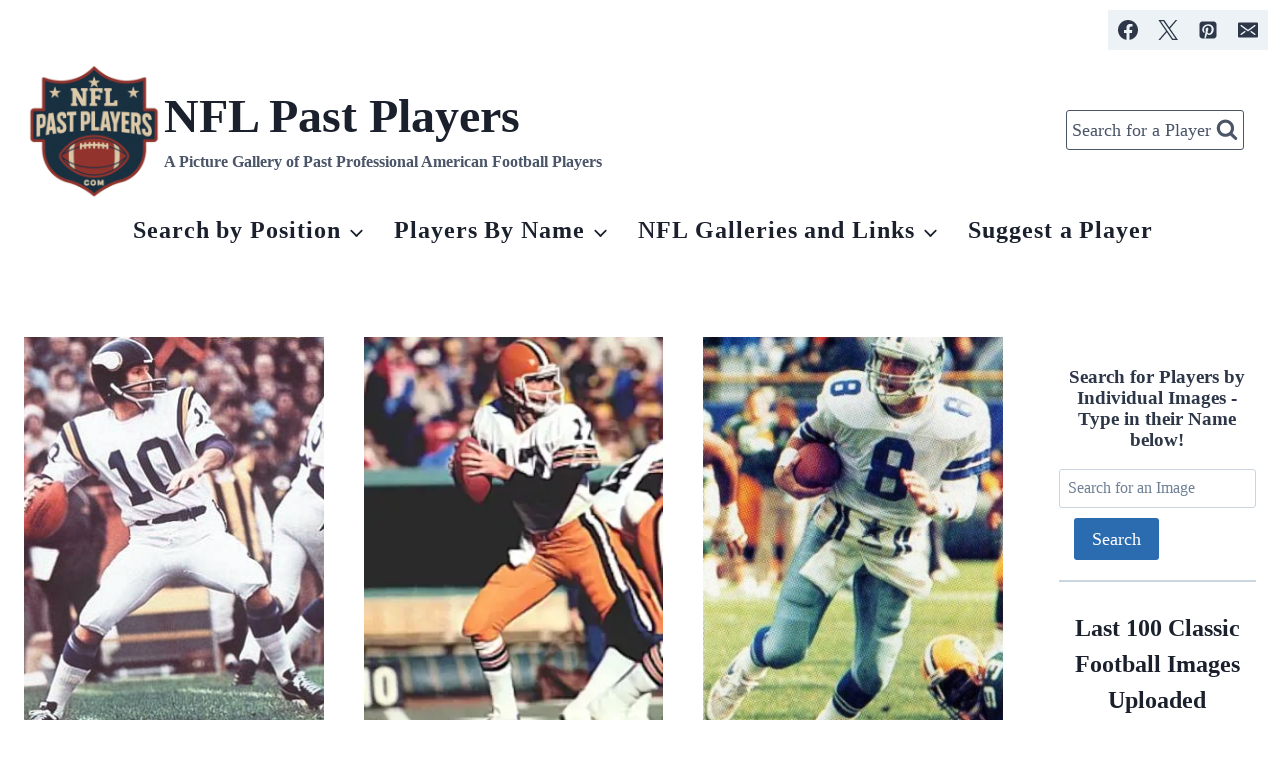

--- FILE ---
content_type: text/html; charset=UTF-8
request_url: https://nflpastplayers.com/quarterbacks/
body_size: 24913
content:
<!doctype html>
<html lang="en-US" class="no-js" itemtype="https://schema.org/Blog" itemscope>
<head>
	<meta charset="UTF-8">
	<meta name="viewport" content="width=device-width, initial-scale=1, minimum-scale=1">
	<title>Quarterbacks &#8211; NFL Past Players</title>
<meta name='robots' content='max-image-preview:large, max-snippet:-1, max-video-preview:-1' />
<link rel="canonical" href="https://nflpastplayers.com/quarterbacks/">
<link rel="next" href="https://nflpastplayers.com/quarterbacks/page/2/">
<meta property="og:title" content="Quarterbacks &#8211; NFL Past Players">
<meta property="og:type" content="website">
<meta property="og:image" content="https://nflpastplayers.com/wp-content/uploads/2025/04/nfl-past-players-facebook-page-thumb.jpg">
<meta property="og:image:width" content="1200">
<meta property="og:image:height" content="630">
<meta property="og:image:alt" content="Nfl past players facebook page thumb">
<meta property="og:url" content="https://nflpastplayers.com/quarterbacks/">
<meta property="og:locale" content="en_US">
<meta property="og:site_name" content="NFL Past Players">
<meta name="twitter:card" content="summary_large_image">
<meta name="twitter:image" content="https://nflpastplayers.com/wp-content/uploads/2025/04/nfl-past-players-facebook-page-thumb.jpg">
<link rel='dns-prefetch' href='//scripts.scriptwrapper.com' />
<link rel='dns-prefetch' href='//www.googletagmanager.com' />
<link rel="alternate" type="application/rss+xml" title="NFL Past Players &raquo; Feed" href="https://nflpastplayers.com/feed/" />
<link rel="alternate" type="application/rss+xml" title="NFL Past Players &raquo; Comments Feed" href="https://nflpastplayers.com/comments/feed/" />
			<script>document.documentElement.classList.remove( 'no-js' );</script>
			<link rel="alternate" type="application/rss+xml" title="NFL Past Players &raquo; Quarterbacks Category Feed" href="https://nflpastplayers.com/quarterbacks/feed/" />
<style id='wp-img-auto-sizes-contain-inline-css'>
img:is([sizes=auto i],[sizes^="auto," i]){contain-intrinsic-size:3000px 1500px}
/*# sourceURL=wp-img-auto-sizes-contain-inline-css */
</style>

<link rel='stylesheet' id='pmb_common-css' href='https://nflpastplayers.com/wp-content/plugins/print-my-blog/assets/styles/pmb-common.css?ver=1763999949' media='all' />
<style id='wp-emoji-styles-inline-css'>

	img.wp-smiley, img.emoji {
		display: inline !important;
		border: none !important;
		box-shadow: none !important;
		height: 1em !important;
		width: 1em !important;
		margin: 0 0.07em !important;
		vertical-align: -0.1em !important;
		background: none !important;
		padding: 0 !important;
	}
/*# sourceURL=wp-emoji-styles-inline-css */
</style>
<style id='classic-theme-styles-inline-css'>
/*! This file is auto-generated */
.wp-block-button__link{color:#fff;background-color:#32373c;border-radius:9999px;box-shadow:none;text-decoration:none;padding:calc(.667em + 2px) calc(1.333em + 2px);font-size:1.125em}.wp-block-file__button{background:#32373c;color:#fff;text-decoration:none}
/*# sourceURL=/wp-includes/css/classic-themes.min.css */
</style>
<link rel='stylesheet' id='pmb-select2-css' href='https://nflpastplayers.com/wp-content/plugins/print-my-blog/assets/styles/libs/select2.min.css?ver=4.0.6' media='all' />
<link rel='stylesheet' id='pmb-jquery-ui-css' href='https://nflpastplayers.com/wp-content/plugins/print-my-blog/assets/styles/libs/jquery-ui/jquery-ui.min.css?ver=1.11.4' media='all' />
<link rel='stylesheet' id='pmb-setup-page-css' href='https://nflpastplayers.com/wp-content/plugins/print-my-blog/assets/styles/setup-page.css?ver=1763999949' media='all' />
<style id='global-styles-inline-css'>
:root{--wp--preset--aspect-ratio--square: 1;--wp--preset--aspect-ratio--4-3: 4/3;--wp--preset--aspect-ratio--3-4: 3/4;--wp--preset--aspect-ratio--3-2: 3/2;--wp--preset--aspect-ratio--2-3: 2/3;--wp--preset--aspect-ratio--16-9: 16/9;--wp--preset--aspect-ratio--9-16: 9/16;--wp--preset--color--black: #000000;--wp--preset--color--cyan-bluish-gray: #abb8c3;--wp--preset--color--white: #ffffff;--wp--preset--color--pale-pink: #f78da7;--wp--preset--color--vivid-red: #cf2e2e;--wp--preset--color--luminous-vivid-orange: #ff6900;--wp--preset--color--luminous-vivid-amber: #fcb900;--wp--preset--color--light-green-cyan: #7bdcb5;--wp--preset--color--vivid-green-cyan: #00d084;--wp--preset--color--pale-cyan-blue: #8ed1fc;--wp--preset--color--vivid-cyan-blue: #0693e3;--wp--preset--color--vivid-purple: #9b51e0;--wp--preset--color--theme-palette-1: var(--global-palette1);--wp--preset--color--theme-palette-2: var(--global-palette2);--wp--preset--color--theme-palette-3: var(--global-palette3);--wp--preset--color--theme-palette-4: var(--global-palette4);--wp--preset--color--theme-palette-5: var(--global-palette5);--wp--preset--color--theme-palette-6: var(--global-palette6);--wp--preset--color--theme-palette-7: var(--global-palette7);--wp--preset--color--theme-palette-8: var(--global-palette8);--wp--preset--color--theme-palette-9: var(--global-palette9);--wp--preset--color--theme-palette-10: var(--global-palette10);--wp--preset--color--theme-palette-11: var(--global-palette11);--wp--preset--color--theme-palette-12: var(--global-palette12);--wp--preset--color--theme-palette-13: var(--global-palette13);--wp--preset--color--theme-palette-14: var(--global-palette14);--wp--preset--color--theme-palette-15: var(--global-palette15);--wp--preset--gradient--vivid-cyan-blue-to-vivid-purple: linear-gradient(135deg,rgb(6,147,227) 0%,rgb(155,81,224) 100%);--wp--preset--gradient--light-green-cyan-to-vivid-green-cyan: linear-gradient(135deg,rgb(122,220,180) 0%,rgb(0,208,130) 100%);--wp--preset--gradient--luminous-vivid-amber-to-luminous-vivid-orange: linear-gradient(135deg,rgb(252,185,0) 0%,rgb(255,105,0) 100%);--wp--preset--gradient--luminous-vivid-orange-to-vivid-red: linear-gradient(135deg,rgb(255,105,0) 0%,rgb(207,46,46) 100%);--wp--preset--gradient--very-light-gray-to-cyan-bluish-gray: linear-gradient(135deg,rgb(238,238,238) 0%,rgb(169,184,195) 100%);--wp--preset--gradient--cool-to-warm-spectrum: linear-gradient(135deg,rgb(74,234,220) 0%,rgb(151,120,209) 20%,rgb(207,42,186) 40%,rgb(238,44,130) 60%,rgb(251,105,98) 80%,rgb(254,248,76) 100%);--wp--preset--gradient--blush-light-purple: linear-gradient(135deg,rgb(255,206,236) 0%,rgb(152,150,240) 100%);--wp--preset--gradient--blush-bordeaux: linear-gradient(135deg,rgb(254,205,165) 0%,rgb(254,45,45) 50%,rgb(107,0,62) 100%);--wp--preset--gradient--luminous-dusk: linear-gradient(135deg,rgb(255,203,112) 0%,rgb(199,81,192) 50%,rgb(65,88,208) 100%);--wp--preset--gradient--pale-ocean: linear-gradient(135deg,rgb(255,245,203) 0%,rgb(182,227,212) 50%,rgb(51,167,181) 100%);--wp--preset--gradient--electric-grass: linear-gradient(135deg,rgb(202,248,128) 0%,rgb(113,206,126) 100%);--wp--preset--gradient--midnight: linear-gradient(135deg,rgb(2,3,129) 0%,rgb(40,116,252) 100%);--wp--preset--font-size--small: var(--global-font-size-small);--wp--preset--font-size--medium: var(--global-font-size-medium);--wp--preset--font-size--large: var(--global-font-size-large);--wp--preset--font-size--x-large: 42px;--wp--preset--font-size--larger: var(--global-font-size-larger);--wp--preset--font-size--xxlarge: var(--global-font-size-xxlarge);--wp--preset--spacing--20: 0.44rem;--wp--preset--spacing--30: 0.67rem;--wp--preset--spacing--40: 1rem;--wp--preset--spacing--50: 1.5rem;--wp--preset--spacing--60: 2.25rem;--wp--preset--spacing--70: 3.38rem;--wp--preset--spacing--80: 5.06rem;--wp--preset--shadow--natural: 6px 6px 9px rgba(0, 0, 0, 0.2);--wp--preset--shadow--deep: 12px 12px 50px rgba(0, 0, 0, 0.4);--wp--preset--shadow--sharp: 6px 6px 0px rgba(0, 0, 0, 0.2);--wp--preset--shadow--outlined: 6px 6px 0px -3px rgb(255, 255, 255), 6px 6px rgb(0, 0, 0);--wp--preset--shadow--crisp: 6px 6px 0px rgb(0, 0, 0);}:where(.is-layout-flex){gap: 0.5em;}:where(.is-layout-grid){gap: 0.5em;}body .is-layout-flex{display: flex;}.is-layout-flex{flex-wrap: wrap;align-items: center;}.is-layout-flex > :is(*, div){margin: 0;}body .is-layout-grid{display: grid;}.is-layout-grid > :is(*, div){margin: 0;}:where(.wp-block-columns.is-layout-flex){gap: 2em;}:where(.wp-block-columns.is-layout-grid){gap: 2em;}:where(.wp-block-post-template.is-layout-flex){gap: 1.25em;}:where(.wp-block-post-template.is-layout-grid){gap: 1.25em;}.has-black-color{color: var(--wp--preset--color--black) !important;}.has-cyan-bluish-gray-color{color: var(--wp--preset--color--cyan-bluish-gray) !important;}.has-white-color{color: var(--wp--preset--color--white) !important;}.has-pale-pink-color{color: var(--wp--preset--color--pale-pink) !important;}.has-vivid-red-color{color: var(--wp--preset--color--vivid-red) !important;}.has-luminous-vivid-orange-color{color: var(--wp--preset--color--luminous-vivid-orange) !important;}.has-luminous-vivid-amber-color{color: var(--wp--preset--color--luminous-vivid-amber) !important;}.has-light-green-cyan-color{color: var(--wp--preset--color--light-green-cyan) !important;}.has-vivid-green-cyan-color{color: var(--wp--preset--color--vivid-green-cyan) !important;}.has-pale-cyan-blue-color{color: var(--wp--preset--color--pale-cyan-blue) !important;}.has-vivid-cyan-blue-color{color: var(--wp--preset--color--vivid-cyan-blue) !important;}.has-vivid-purple-color{color: var(--wp--preset--color--vivid-purple) !important;}.has-black-background-color{background-color: var(--wp--preset--color--black) !important;}.has-cyan-bluish-gray-background-color{background-color: var(--wp--preset--color--cyan-bluish-gray) !important;}.has-white-background-color{background-color: var(--wp--preset--color--white) !important;}.has-pale-pink-background-color{background-color: var(--wp--preset--color--pale-pink) !important;}.has-vivid-red-background-color{background-color: var(--wp--preset--color--vivid-red) !important;}.has-luminous-vivid-orange-background-color{background-color: var(--wp--preset--color--luminous-vivid-orange) !important;}.has-luminous-vivid-amber-background-color{background-color: var(--wp--preset--color--luminous-vivid-amber) !important;}.has-light-green-cyan-background-color{background-color: var(--wp--preset--color--light-green-cyan) !important;}.has-vivid-green-cyan-background-color{background-color: var(--wp--preset--color--vivid-green-cyan) !important;}.has-pale-cyan-blue-background-color{background-color: var(--wp--preset--color--pale-cyan-blue) !important;}.has-vivid-cyan-blue-background-color{background-color: var(--wp--preset--color--vivid-cyan-blue) !important;}.has-vivid-purple-background-color{background-color: var(--wp--preset--color--vivid-purple) !important;}.has-black-border-color{border-color: var(--wp--preset--color--black) !important;}.has-cyan-bluish-gray-border-color{border-color: var(--wp--preset--color--cyan-bluish-gray) !important;}.has-white-border-color{border-color: var(--wp--preset--color--white) !important;}.has-pale-pink-border-color{border-color: var(--wp--preset--color--pale-pink) !important;}.has-vivid-red-border-color{border-color: var(--wp--preset--color--vivid-red) !important;}.has-luminous-vivid-orange-border-color{border-color: var(--wp--preset--color--luminous-vivid-orange) !important;}.has-luminous-vivid-amber-border-color{border-color: var(--wp--preset--color--luminous-vivid-amber) !important;}.has-light-green-cyan-border-color{border-color: var(--wp--preset--color--light-green-cyan) !important;}.has-vivid-green-cyan-border-color{border-color: var(--wp--preset--color--vivid-green-cyan) !important;}.has-pale-cyan-blue-border-color{border-color: var(--wp--preset--color--pale-cyan-blue) !important;}.has-vivid-cyan-blue-border-color{border-color: var(--wp--preset--color--vivid-cyan-blue) !important;}.has-vivid-purple-border-color{border-color: var(--wp--preset--color--vivid-purple) !important;}.has-vivid-cyan-blue-to-vivid-purple-gradient-background{background: var(--wp--preset--gradient--vivid-cyan-blue-to-vivid-purple) !important;}.has-light-green-cyan-to-vivid-green-cyan-gradient-background{background: var(--wp--preset--gradient--light-green-cyan-to-vivid-green-cyan) !important;}.has-luminous-vivid-amber-to-luminous-vivid-orange-gradient-background{background: var(--wp--preset--gradient--luminous-vivid-amber-to-luminous-vivid-orange) !important;}.has-luminous-vivid-orange-to-vivid-red-gradient-background{background: var(--wp--preset--gradient--luminous-vivid-orange-to-vivid-red) !important;}.has-very-light-gray-to-cyan-bluish-gray-gradient-background{background: var(--wp--preset--gradient--very-light-gray-to-cyan-bluish-gray) !important;}.has-cool-to-warm-spectrum-gradient-background{background: var(--wp--preset--gradient--cool-to-warm-spectrum) !important;}.has-blush-light-purple-gradient-background{background: var(--wp--preset--gradient--blush-light-purple) !important;}.has-blush-bordeaux-gradient-background{background: var(--wp--preset--gradient--blush-bordeaux) !important;}.has-luminous-dusk-gradient-background{background: var(--wp--preset--gradient--luminous-dusk) !important;}.has-pale-ocean-gradient-background{background: var(--wp--preset--gradient--pale-ocean) !important;}.has-electric-grass-gradient-background{background: var(--wp--preset--gradient--electric-grass) !important;}.has-midnight-gradient-background{background: var(--wp--preset--gradient--midnight) !important;}.has-small-font-size{font-size: var(--wp--preset--font-size--small) !important;}.has-medium-font-size{font-size: var(--wp--preset--font-size--medium) !important;}.has-large-font-size{font-size: var(--wp--preset--font-size--large) !important;}.has-x-large-font-size{font-size: var(--wp--preset--font-size--x-large) !important;}
:where(.wp-block-post-template.is-layout-flex){gap: 1.25em;}:where(.wp-block-post-template.is-layout-grid){gap: 1.25em;}
:where(.wp-block-term-template.is-layout-flex){gap: 1.25em;}:where(.wp-block-term-template.is-layout-grid){gap: 1.25em;}
:where(.wp-block-columns.is-layout-flex){gap: 2em;}:where(.wp-block-columns.is-layout-grid){gap: 2em;}
:root :where(.wp-block-pullquote){font-size: 1.5em;line-height: 1.6;}
/*# sourceURL=global-styles-inline-css */
</style>
<link rel='stylesheet' id='kadence-global-css' href='https://nflpastplayers.com/wp-content/themes/kadence/assets/css/global.min.css?ver=1768055710' media='all' />
<style id='kadence-global-inline-css'>
/* Kadence Base CSS */
:root{--global-palette1:#2B6CB0;--global-palette2:#215387;--global-palette3:#1A202C;--global-palette4:#2D3748;--global-palette5:#4A5568;--global-palette6:#718096;--global-palette7:#EDF2F7;--global-palette8:#F7FAFC;--global-palette9:#ffffff;--global-palette10:oklch(from var(--global-palette1) calc(l + 0.10 * (1 - l)) calc(c * 1.00) calc(h + 180) / 100%);--global-palette11:#13612e;--global-palette12:#1159af;--global-palette13:#b82105;--global-palette14:#f7630c;--global-palette15:#f5a524;--global-palette9rgb:255, 255, 255;--global-palette-highlight:var(--global-palette1);--global-palette-highlight-alt:var(--global-palette2);--global-palette-highlight-alt2:var(--global-palette9);--global-palette-btn-bg:var(--global-palette1);--global-palette-btn-bg-hover:var(--global-palette2);--global-palette-btn:var(--global-palette9);--global-palette-btn-hover:var(--global-palette9);--global-palette-btn-sec-bg:var(--global-palette7);--global-palette-btn-sec-bg-hover:#000000;--global-palette-btn-sec:var(--global-palette3);--global-palette-btn-sec-hover:var(--global-palette9);--global-body-font-family:"Times New Roman", Times, serif;--global-heading-font-family:inherit;--global-primary-nav-font-family:inherit;--global-fallback-font:sans-serif;--global-display-fallback-font:sans-serif;--global-content-width:1290px;--global-content-wide-width:calc(1290px + 230px);--global-content-narrow-width:842px;--global-content-edge-padding:1.5rem;--global-content-boxed-padding:2rem;--global-calc-content-width:calc(1290px - var(--global-content-edge-padding) - var(--global-content-edge-padding) );--wp--style--global--content-size:var(--global-calc-content-width);}.wp-site-blocks{--global-vw:calc( 100vw - ( 0.5 * var(--scrollbar-offset)));}:root body.kadence-elementor-colors{--e-global-color-kadence1:var(--global-palette1);--e-global-color-kadence2:var(--global-palette2);--e-global-color-kadence3:var(--global-palette3);--e-global-color-kadence4:var(--global-palette4);--e-global-color-kadence5:var(--global-palette5);--e-global-color-kadence6:var(--global-palette6);--e-global-color-kadence7:var(--global-palette7);--e-global-color-kadence8:var(--global-palette8);--e-global-color-kadence9:var(--global-palette9);--e-global-color-kadence10:var(--global-palette10);--e-global-color-kadence11:var(--global-palette11);--e-global-color-kadence12:var(--global-palette12);--e-global-color-kadence13:var(--global-palette13);--e-global-color-kadence14:var(--global-palette14);--e-global-color-kadence15:var(--global-palette15);}body{background:var(--global-palette8);}body, input, select, optgroup, textarea{font-style:normal;font-weight:400;font-size:16px;line-height:1.5;font-family:var(--global-body-font-family);color:var(--global-palette4);}.content-bg, body.content-style-unboxed .site{background:var(--global-palette9);}h1,h2,h3,h4,h5,h6{font-family:var(--global-heading-font-family);}h1{font-weight:700;font-size:32px;line-height:1.5;color:var(--global-palette3);}h2{font-weight:700;font-size:28px;line-height:1.5;color:var(--global-palette3);}h3{font-weight:700;font-size:24px;line-height:1.5;color:var(--global-palette3);}h4{font-weight:700;font-size:22px;line-height:1.5;color:var(--global-palette4);}h5{font-weight:700;font-size:20px;line-height:1.5;color:var(--global-palette4);}h6{font-weight:700;font-size:18px;line-height:1.5;color:var(--global-palette5);}.entry-hero .kadence-breadcrumbs{max-width:1290px;}.site-container, .site-header-row-layout-contained, .site-footer-row-layout-contained, .entry-hero-layout-contained, .comments-area, .alignfull > .wp-block-cover__inner-container, .alignwide > .wp-block-cover__inner-container{max-width:var(--global-content-width);}.content-width-narrow .content-container.site-container, .content-width-narrow .hero-container.site-container{max-width:var(--global-content-narrow-width);}@media all and (min-width: 1520px){.wp-site-blocks .content-container  .alignwide{margin-left:-115px;margin-right:-115px;width:unset;max-width:unset;}}@media all and (min-width: 1102px){.content-width-narrow .wp-site-blocks .content-container .alignwide{margin-left:-130px;margin-right:-130px;width:unset;max-width:unset;}}.content-style-boxed .wp-site-blocks .entry-content .alignwide{margin-left:calc( -1 * var( --global-content-boxed-padding ) );margin-right:calc( -1 * var( --global-content-boxed-padding ) );}.content-area{margin-top:5rem;margin-bottom:5rem;}@media all and (max-width: 1024px){.content-area{margin-top:3rem;margin-bottom:3rem;}}@media all and (max-width: 767px){.content-area{margin-top:2rem;margin-bottom:2rem;}}@media all and (max-width: 1024px){:root{--global-content-boxed-padding:2rem;}}@media all and (max-width: 767px){:root{--global-content-boxed-padding:1.5rem;}}.entry-content-wrap{padding:2rem;}@media all and (max-width: 1024px){.entry-content-wrap{padding:2rem;}}@media all and (max-width: 767px){.entry-content-wrap{padding:1.5rem;}}.entry.single-entry{box-shadow:0px 15px 15px -10px rgba(0,0,0,0.05);}.entry.loop-entry{box-shadow:0px 15px 15px -10px rgba(0,0,0,0.05);}.loop-entry .entry-content-wrap{padding:2rem;}@media all and (max-width: 1024px){.loop-entry .entry-content-wrap{padding:2rem;}}@media all and (max-width: 767px){.loop-entry .entry-content-wrap{padding:1.5rem;}}.has-sidebar:not(.has-left-sidebar) .content-container{grid-template-columns:1fr 16%;}.has-sidebar.has-left-sidebar .content-container{grid-template-columns:16% 1fr;}.primary-sidebar.widget-area .widget{margin-bottom:1.5em;font-style:normal;font-size:1.2em;line-height:1;color:var(--global-palette4);}.primary-sidebar.widget-area .widget-title{font-weight:700;font-size:20px;line-height:1.5;color:var(--global-palette3);}button, .button, .wp-block-button__link, input[type="button"], input[type="reset"], input[type="submit"], .fl-button, .elementor-button-wrapper .elementor-button, .wc-block-components-checkout-place-order-button, .wc-block-cart__submit{box-shadow:0px 0px 0px -7px rgba(0,0,0,0);}button:hover, button:focus, button:active, .button:hover, .button:focus, .button:active, .wp-block-button__link:hover, .wp-block-button__link:focus, .wp-block-button__link:active, input[type="button"]:hover, input[type="button"]:focus, input[type="button"]:active, input[type="reset"]:hover, input[type="reset"]:focus, input[type="reset"]:active, input[type="submit"]:hover, input[type="submit"]:focus, input[type="submit"]:active, .elementor-button-wrapper .elementor-button:hover, .elementor-button-wrapper .elementor-button:focus, .elementor-button-wrapper .elementor-button:active, .wc-block-cart__submit:hover{box-shadow:0px 15px 25px -7px rgba(0,0,0,0.1);}.kb-button.kb-btn-global-outline.kb-btn-global-inherit{padding-top:calc(px - 2px);padding-right:calc(px - 2px);padding-bottom:calc(px - 2px);padding-left:calc(px - 2px);}@media all and (min-width: 1025px){.transparent-header .entry-hero .entry-hero-container-inner{padding-top:calc(0px + 80px + 0px);}}@media all and (max-width: 1024px){.mobile-transparent-header .entry-hero .entry-hero-container-inner{padding-top:calc(0px + 80px);}}@media all and (max-width: 767px){.mobile-transparent-header .entry-hero .entry-hero-container-inner{padding-top:calc(0px + 80px);}}#kt-scroll-up-reader, #kt-scroll-up{border-radius:0px 0px 0px 0px;bottom:250px;font-size:2em;padding:0.4em 0.4em 0.4em 0.4em;}#kt-scroll-up-reader.scroll-up-side-right, #kt-scroll-up.scroll-up-side-right{right:30px;}#kt-scroll-up-reader.scroll-up-side-left, #kt-scroll-up.scroll-up-side-left{left:30px;}body.archive, body.blog{background:var(--global-palette9);}body.social-brand-colors .social-show-brand-hover .social-link-facebook:not(.ignore-brand):not(.skip):not(.ignore):hover, body.social-brand-colors .social-show-brand-until .social-link-facebook:not(:hover):not(.skip):not(.ignore), body.social-brand-colors .social-show-brand-always .social-link-facebook:not(.ignore-brand):not(.skip):not(.ignore){background:#3b5998;}body.social-brand-colors .social-show-brand-hover.social-style-outline .social-link-facebook:not(.ignore-brand):not(.skip):not(.ignore):hover, body.social-brand-colors .social-show-brand-until.social-style-outline .social-link-facebook:not(:hover):not(.skip):not(.ignore), body.social-brand-colors .social-show-brand-always.social-style-outline .social-link-facebook:not(.ignore-brand):not(.skip):not(.ignore){color:#3b5998;}body.social-brand-colors .social-show-brand-hover .social-link-twitter:not(.ignore-brand):not(.skip):not(.ignore):hover, body.social-brand-colors .social-show-brand-until .social-link-twitter:not(:hover):not(.skip):not(.ignore), body.social-brand-colors .social-show-brand-always .social-link-twitter:not(.ignore-brand):not(.skip):not(.ignore){background:#1DA1F2;}body.social-brand-colors .social-show-brand-hover.social-style-outline .social-link-twitter:not(.ignore-brand):not(.skip):not(.ignore):hover, body.social-brand-colors .social-show-brand-until.social-style-outline .social-link-twitter:not(:hover):not(.skip):not(.ignore), body.social-brand-colors .social-show-brand-always.social-style-outline .social-link-twitter:not(.ignore-brand):not(.skip):not(.ignore){color:#1DA1F2;}body.social-brand-colors .social-show-brand-hover .social-link-pinterest:not(.ignore-brand):not(.skip):not(.ignore):hover, body.social-brand-colors .social-show-brand-until .social-link-pinterest:not(:hover):not(.skip):not(.ignore), body.social-brand-colors .social-show-brand-always .social-link-pinterest:not(.ignore-brand):not(.skip):not(.ignore){background:#C92228;}body.social-brand-colors .social-show-brand-hover.social-style-outline .social-link-pinterest:not(.ignore-brand):not(.skip):not(.ignore):hover, body.social-brand-colors .social-show-brand-until.social-style-outline .social-link-pinterest:not(:hover):not(.skip):not(.ignore), body.social-brand-colors .social-show-brand-always.social-style-outline .social-link-pinterest:not(.ignore-brand):not(.skip):not(.ignore){color:#C92228;}body.social-brand-colors .social-show-brand-hover .social-link-email:not(.ignore-brand):not(.skip):not(.ignore):hover, body.social-brand-colors .social-show-brand-until .social-link-email:not(:hover):not(.skip):not(.ignore), body.social-brand-colors .social-show-brand-always .social-link-email:not(.ignore-brand):not(.skip):not(.ignore){background:#181818;}body.social-brand-colors .social-show-brand-hover.social-style-outline .social-link-email:not(.ignore-brand):not(.skip):not(.ignore):hover, body.social-brand-colors .social-show-brand-until.social-style-outline .social-link-email:not(:hover):not(.skip):not(.ignore), body.social-brand-colors .social-show-brand-always.social-style-outline .social-link-email:not(.ignore-brand):not(.skip):not(.ignore){color:#181818;}
/* Kadence Header CSS */
@media all and (max-width: 1024px){.mobile-transparent-header #masthead{position:absolute;left:0px;right:0px;z-index:100;}.kadence-scrollbar-fixer.mobile-transparent-header #masthead{right:var(--scrollbar-offset,0);}.mobile-transparent-header #masthead, .mobile-transparent-header .site-top-header-wrap .site-header-row-container-inner, .mobile-transparent-header .site-main-header-wrap .site-header-row-container-inner, .mobile-transparent-header .site-bottom-header-wrap .site-header-row-container-inner{background:transparent;}.site-header-row-tablet-layout-fullwidth, .site-header-row-tablet-layout-standard{padding:0px;}}@media all and (min-width: 1025px){.transparent-header #masthead{position:absolute;left:0px;right:0px;z-index:100;}.transparent-header.kadence-scrollbar-fixer #masthead{right:var(--scrollbar-offset,0);}.transparent-header #masthead, .transparent-header .site-top-header-wrap .site-header-row-container-inner, .transparent-header .site-main-header-wrap .site-header-row-container-inner, .transparent-header .site-bottom-header-wrap .site-header-row-container-inner{background:transparent;}}.site-branding a.brand img{max-width:140px;}.site-branding a.brand img.svg-logo-image{width:140px;}@media all and (max-width: 767px){.site-branding a.brand img{max-width:160px;}.site-branding a.brand img.svg-logo-image{width:160px;}}.site-branding{padding:0px 0px 0px 0px;}.site-branding .site-title{font-style:normal;font-weight:700;font-size:3em;line-height:1.2;color:var(--global-palette3);}.site-branding .site-description{font-weight:700;font-size:16px;line-height:1.4;color:var(--global-palette5);}#masthead, #masthead .kadence-sticky-header.item-is-fixed:not(.item-at-start):not(.site-header-row-container):not(.site-main-header-wrap), #masthead .kadence-sticky-header.item-is-fixed:not(.item-at-start) > .site-header-row-container-inner{background:#ffffff;}.site-main-header-inner-wrap{min-height:80px;}@media all and (max-width: 767px){.site-main-header-wrap .site-header-row-container-inner>.site-container{padding:0px 0px 0px 0px;}}.site-top-header-inner-wrap{min-height:0px;}.site-top-header-wrap .site-header-row-container-inner>.site-container{padding:10px 12px 10px 10px;}@media all and (max-width: 767px){.site-top-header-wrap .site-header-row-container-inner>.site-container{padding:3px 3px 3px 3px;}}.site-bottom-header-inner-wrap{min-height:0px;}.site-bottom-header-wrap .site-header-row-container-inner>.site-container{padding:4px 0px 0px 6px;}.header-navigation[class*="header-navigation-style-underline"] .header-menu-container.primary-menu-container>ul>li>a:after{width:calc( 100% - 1.2em);}.main-navigation .primary-menu-container > ul > li.menu-item > a{padding-left:calc(1.2em / 2);padding-right:calc(1.2em / 2);color:var(--global-palette3);}.main-navigation .primary-menu-container > ul > li.menu-item .dropdown-nav-special-toggle{right:calc(1.2em / 2);}.main-navigation .primary-menu-container > ul li.menu-item > a{font-style:normal;font-weight:600;font-size:1.5em;line-height:1;letter-spacing:0.04em;}.main-navigation .primary-menu-container > ul > li.menu-item > a:hover{color:#e10d0d;}.main-navigation .primary-menu-container > ul > li.menu-item.current-menu-item > a{color:var(--global-palette3);}.header-navigation .header-menu-container ul ul.sub-menu, .header-navigation .header-menu-container ul ul.submenu{background:var(--global-palette12);box-shadow:0px 2px 13px 0px rgba(0,0,0,0.1);}.header-navigation .header-menu-container ul ul li.menu-item, .header-menu-container ul.menu > li.kadence-menu-mega-enabled > ul > li.menu-item > a{border-bottom:1px solid rgba(255,255,255,0.1);border-radius:0px 0px 0px 0px;}.header-navigation .header-menu-container ul ul li.menu-item > a{width:290px;padding-top:0.75em;padding-bottom:0.75em;color:var(--global-palette8);font-style:normal;font-size:1.25em;line-height:1.2;letter-spacing:0.06em;}.header-navigation .header-menu-container ul ul li.menu-item > a:hover{color:var(--global-palette9);background:#d81a10;border-radius:0px 0px 0px 0px;}.header-navigation .header-menu-container ul ul li.menu-item.current-menu-item > a{color:var(--global-palette9);background:var(--global-palette4);border-radius:0px 0px 0px 0px;}.mobile-toggle-open-container .menu-toggle-open, .mobile-toggle-open-container .menu-toggle-open:focus{background:var(--global-palette7);color:var(--global-palette5);padding:0.4em 0.6em 0.4em 0em;font-size:14px;}.mobile-toggle-open-container .menu-toggle-open.menu-toggle-style-bordered{border:1px solid currentColor;}.mobile-toggle-open-container .menu-toggle-open .menu-toggle-icon{font-size:3em;}.mobile-toggle-open-container .menu-toggle-open:hover, .mobile-toggle-open-container .menu-toggle-open:focus-visible{color:var(--global-palette-highlight);}.mobile-navigation ul li{font-style:normal;font-size:0.95em;line-height:0.75;}.mobile-navigation ul li a{padding-top:1em;padding-bottom:1em;}.mobile-navigation ul li > a, .mobile-navigation ul li.menu-item-has-children > .drawer-nav-drop-wrap{color:var(--global-palette7);}.mobile-navigation ul li > a:hover, .mobile-navigation ul li.menu-item-has-children > .drawer-nav-drop-wrap:hover{color:#f30f0f;}.mobile-navigation ul li.current-menu-item > a, .mobile-navigation ul li.current-menu-item.menu-item-has-children > .drawer-nav-drop-wrap{color:#fa1212;}.mobile-navigation ul li.menu-item-has-children .drawer-nav-drop-wrap, .mobile-navigation ul li:not(.menu-item-has-children) a{border-bottom:1px solid rgba(255,255,255,0.1);}.mobile-navigation:not(.drawer-navigation-parent-toggle-true) ul li.menu-item-has-children .drawer-nav-drop-wrap button{border-left:1px solid rgba(255,255,255,0.1);}#mobile-drawer .drawer-header .drawer-toggle{padding:0.6em 0.15em 0.6em 0.15em;font-size:24px;}#mobile-drawer .drawer-header .drawer-toggle, #mobile-drawer .drawer-header .drawer-toggle:focus{background:var(--global-palette7);}.header-social-wrap .header-social-inner-wrap{font-size:0.9em;gap:0.5em;}.header-social-wrap .header-social-inner-wrap .social-button{border:2px none transparent;border-radius:0px;}.header-mobile-social-wrap{margin:0px 10px 0px 0px;}.header-mobile-social-wrap .header-mobile-social-inner-wrap{font-size:0.9em;gap:0.5em;}.header-mobile-social-wrap .header-mobile-social-inner-wrap .social-button{border:2px none transparent;border-radius:3px;}.search-toggle-open-container .search-toggle-open{color:var(--global-palette5);padding:0.3em 0.3em 0.3em 0.3em;margin:0px 12px 0px 0px;}.search-toggle-open-container .search-toggle-open.search-toggle-style-bordered{border:0.75px solid currentColor;}.search-toggle-open-container .search-toggle-open .search-toggle-icon{font-size:1.2em;}@media all and (max-width: 1024px){.search-toggle-open-container .search-toggle-open .search-toggle-icon{font-size:1.75em;}}@media all and (max-width: 767px){.search-toggle-open-container .search-toggle-open .search-toggle-icon{font-size:1.5em;}}.search-toggle-open-container .search-toggle-open:hover, .search-toggle-open-container .search-toggle-open:focus{color:var(--global-palette-highlight);}#search-drawer .drawer-inner{background:rgba(9, 12, 16, 0.97);}
/* Kadence Footer CSS */
.site-middle-footer-inner-wrap{padding-top:30px;padding-bottom:30px;grid-column-gap:30px;grid-row-gap:30px;}.site-middle-footer-inner-wrap .widget{margin-bottom:30px;}.site-middle-footer-inner-wrap .site-footer-section:not(:last-child):after{right:calc(-30px / 2);}.site-top-footer-inner-wrap{padding-top:30px;padding-bottom:30px;grid-column-gap:30px;grid-row-gap:30px;}.site-top-footer-inner-wrap .widget{margin-bottom:30px;}.site-top-footer-inner-wrap .site-footer-section:not(:last-child):after{right:calc(-30px / 2);}.site-bottom-footer-inner-wrap{padding-top:30px;padding-bottom:30px;grid-column-gap:30px;}.site-bottom-footer-inner-wrap .widget{margin-bottom:30px;}.site-bottom-footer-inner-wrap .site-footer-section:not(:last-child):after{right:calc(-30px / 2);}.footer-social-wrap .footer-social-inner-wrap{font-size:2em;gap:0.3em;}.site-footer .site-footer-wrap .site-footer-section .footer-social-wrap .footer-social-inner-wrap .social-button{border:2px none transparent;border-radius:3px;}
/*# sourceURL=kadence-global-inline-css */
</style>
<link rel='stylesheet' id='kadence-header-css' href='https://nflpastplayers.com/wp-content/themes/kadence/assets/css/header.min.css?ver=1768055710' media='all' />
<link rel='stylesheet' id='kadence-content-css' href='https://nflpastplayers.com/wp-content/themes/kadence/assets/css/content.min.css?ver=1768055710' media='all' />
<link rel='stylesheet' id='kadence-sidebar-css' href='https://nflpastplayers.com/wp-content/themes/kadence/assets/css/sidebar.min.css?ver=1768055710' media='all' />
<link rel='stylesheet' id='kadence-footer-css' href='https://nflpastplayers.com/wp-content/themes/kadence/assets/css/footer.min.css?ver=1768055710' media='all' />
<script async="async" fetchpriority="high" data-noptimize="1" data-cfasync="false" src="https://scripts.scriptwrapper.com/tags/749a6828-7a64-4073-8346-d7ff75618f23.js" id="mv-script-wrapper-js"></script>

<!-- Google tag (gtag.js) snippet added by Site Kit -->
<!-- Google Analytics snippet added by Site Kit -->
<script src="https://www.googletagmanager.com/gtag/js?id=GT-PHW7L6D" id="google_gtagjs-js" async></script>
<script id="google_gtagjs-js-after">
window.dataLayer = window.dataLayer || [];function gtag(){dataLayer.push(arguments);}
gtag("set","linker",{"domains":["nflpastplayers.com"]});
gtag("js", new Date());
gtag("set", "developer_id.dZTNiMT", true);
gtag("config", "GT-PHW7L6D");
//# sourceURL=google_gtagjs-js-after
</script>
<script src="https://nflpastplayers.com/wp-includes/js/jquery/jquery.min.js?ver=3.7.1" id="jquery-core-js"></script>
<script src="https://nflpastplayers.com/wp-includes/js/jquery/jquery-migrate.min.js?ver=3.4.1" id="jquery-migrate-js"></script>
<link rel="https://api.w.org/" href="https://nflpastplayers.com/wp-json/" /><link rel="alternate" title="JSON" type="application/json" href="https://nflpastplayers.com/wp-json/wp/v2/categories/2" /><link rel="EditURI" type="application/rsd+xml" title="RSD" href="https://nflpastplayers.com/xmlrpc.php?rsd" />
<meta name="generator" content="WordPress 6.9" />
<meta name="generator" content="Site Kit by Google 1.171.0" /><meta name="generator" content="Elementor 3.34.4; features: additional_custom_breakpoints; settings: css_print_method-external, google_font-enabled, font_display-auto">
			<style>
				.e-con.e-parent:nth-of-type(n+4):not(.e-lazyloaded):not(.e-no-lazyload),
				.e-con.e-parent:nth-of-type(n+4):not(.e-lazyloaded):not(.e-no-lazyload) * {
					background-image: none !important;
				}
				@media screen and (max-height: 1024px) {
					.e-con.e-parent:nth-of-type(n+3):not(.e-lazyloaded):not(.e-no-lazyload),
					.e-con.e-parent:nth-of-type(n+3):not(.e-lazyloaded):not(.e-no-lazyload) * {
						background-image: none !important;
					}
				}
				@media screen and (max-height: 640px) {
					.e-con.e-parent:nth-of-type(n+2):not(.e-lazyloaded):not(.e-no-lazyload),
					.e-con.e-parent:nth-of-type(n+2):not(.e-lazyloaded):not(.e-no-lazyload) * {
						background-image: none !important;
					}
				}
			</style>
			<link rel="icon" href="https://nflpastplayers.com/wp-content/uploads/2022/04/nflpastplayers-icon-160x160.jpg" sizes="32x32" />
<link rel="icon" href="https://nflpastplayers.com/wp-content/uploads/2022/04/nflpastplayers-icon.jpg" sizes="192x192" />
<link rel="apple-touch-icon" href="https://nflpastplayers.com/wp-content/uploads/2022/04/nflpastplayers-icon.jpg" />
<meta name="msapplication-TileImage" content="https://nflpastplayers.com/wp-content/uploads/2022/04/nflpastplayers-icon.jpg" />
		<style id="wp-custom-css">
			/*
Welcome to Custom CSS!
To learn how this works, see http://wp.me/PEmnE-Bt
*/
/* Hide the unwanted blue buttons under the dropdowns */
.header-navigation .menu-item button,
.header-navigation .menu-item .dropdown-toggle {
  display: none !important;
}

/* Ensure dropdown menus still open properly on hover */
.header-navigation .menu-item-has-children:hover > .sub-menu {
  display: block;
  opacity: 1;
  visibility: visible;
}
/* --- Remove blue dropdown buttons and keep layout stable --- */
.header-navigation .menu-item .dropdown-toggle {
  background: transparent !important;
  border: none !important;
  color: inherit !important;
  width: auto !important;
  height: auto !important;
  padding: 0 !important;
  margin: 0 !important;
  line-height: normal !important;
  font-size: 0 !important; /* hides any text inside */
}

/* Ensure dropdowns open normally on hover */
.header-navigation .menu-item-has-children:hover > .sub-menu {
  display: block;
  opacity: 1;
  visibility: visible;
  transition: all 0.2s ease-in-out;
}


.header-social-wrap .header-social-inner-wrap {
    font-size: 1.25em;
    gap: 0.3em;
}

/* ------------------ GENERAL TEXT SIZES ------------------ */
.larger_text { font-size: 1.75rem; font-weight: bold; }
.smaller_text { font-size: .95rem; font-style: italic; }
.small_text_80 { font-size: 80%; }

.wee_note { font-size: .75em; font-style: italic; font-weight: 700; text-align: center; }
.note, .excerpt_note { font-style: italic; font-size: .83em; }
.excerpt_note_sm { font-style: italic; font-size: .7em; padding-top: .5em; }

/* ------------------ HEADER & LOGO ------------------ */
.no-header-border #site-header { z-index: 100; }

#site-logo #site-logo-inner a { background-color: transparent !important; text-decoration: none; }
#site-logo a.site-logo-text:hover { color: #333; }

/* ------------------ AUTHOR & EXCERPT ------------------ */
.category:not(.author) #author-bio-text { display: none; }

.pp_excerpt {
  list-style: none;
  text-align: center;
  margin: 10px auto;
}

.pp_excerpt { padding: 5px; }

.pp_excerpt_pos, .tee_pp_excerpt_pos { font-size: 1.2em; font-weight: bold; padding: 2px;}

.pp_excerpt_team { text-align: center; font-size: 1em; padding: 1px; font-weight: bold; }

.pp_excerpt_year { font-size: .95em; font-weight: bold; font-style: italic; }

/* ------------------ BLOG ENTRIES ------------------ */
.blog-entry.grid-entry .blog-entry-header { margin: 8px 0 6px; }
.blog-entry.grid-entry .blog-entry-header .entry-title { font-size: 20px; text-align: center; }
.blog-entry.grid-entry .blog-entry-readmore { position: absolute; bottom: 4px; }

.blog-entry.post .thumbnail { position: relative; padding: 2px 1px; }
.blog-entry.post .blog-entry-summary p:last-child { margin-bottom: 20px; }
.blog-entry.post .thumbnail img { height: 200px; background-position: center top; }

.thumbnail-caption, time.published { display: none; }

/* ------------------ LISTS ------------------ */
.new_player_list, .player_list ul { margin: 0 auto; width: 99%; }

.new_player_list li, .player_list li {
  float: left;
  margin: 4px;
  width: 164px;
  height: 188px;
  text-align: center;
  font-weight: bold;
  color: #000;
  border: 1px solid #000;
  line-height: 1.2em;
}

.new_player_list img, .player_list img { padding: 2px; }

.new_player_list span, .player_list span {
  display: block;
  font-size: .86em;
  margin-top: 4px;
}

.new_player_list a, .player_list a { text-decoration: none; }
.new_player_list a:hover, .player_list a:hover { color: #F00; }

/* ------------------ TABLES ------------------ */
.table_wrapper { display: block; overflow-x: auto; white-space: nowrap; clear: both; }

table.sr_share {
  width: 96%; border-collapse: collapse; font-size: .83em;
  border: 1px solid #aaa; clear: both;
}

table.sr_share caption { font-size:1.5rem; }

.sr_share th {
  background-color: #ddd; border: 1px solid #aaa;
  padding: 2px; text-align: center; vertical-align: middle;
  font-size: 1rem; font-weight: bold;
}
.sr_share td {
  color: #000; border: 1px solid #ccc; padding: 2px;
  white-space: nowrap; text-align: center;
}

.sr_share caption {
  display: table-caption; text-align: left; color: #000;
  line-height: 2em; font-size: 1.25rem;
}
.sr_share tfoot { display: table-footer-group; vertical-align: middle; border-top: 2px solid black; }
.sr_share tfoot td { font-weight: bold; }
.sr_share tfoot th { font-style: italic; font-size: .9em; }
th.b_cell, td.b_cell { border-left: 2px solid #000; }


tr.bot_cell_border, td.bot_cell_border, th.bot_cell_border  {
	border-bottom: 2px solid #000; border-top: 2px solid #000; line-height: 0px; background-color:grey;	
} 


table.sr_share_all_time {
  border-collapse: collapse; width: 96%;
}
.sr_share_all_time caption {
  display: table-caption; text-align: center; color: #000;
  line-height: 2.25em; font-size: 2.25rem;
}
.sr_share_all_time th {
  background-color: #ddd; border: 1px solid #aaa; padding: 2px;
  text-align: center; font-size: 1.65rem; font-weight: bold; vertical-align: middle;
}
.sr_share_all_time td {
  color: #000; border: 1px solid #ccc; padding: 4px;
  white-space: nowrap; line-height: 2em; font-size: 1.8rem; text-align: center;
}
.sr_share_all_time tr:nth-child(even) { background-color: #6666661f; }

/* ------------------ GROD TABLE ------------------ */
table.grod {
  border-collapse: collapse; font-size: 1.35em; font-family: montserrat;
  min-width: 400px; border-right: 2px solid #000; margin-bottom: 1px;
}
.grod thead tr th {
  background-color: #000; color: #fff; font-weight: bold; text-align: center; font-size: .55em;
}
.grod tbody th {
  text-align: center; vertical-align: middle; background-color: #000; color: #fff; font-size: .69em;
}
.grod th, .grod td { padding: 1px; }
.grod td { text-align: center; }
.grod tbody tr { border-bottom: 1px solid; }
.grod tbody tr:nth-of-type(even) { background-color: #f3f3f3; }
.grod a { text-decoration: underline; }
table.grod caption { display: table-caption; text-align: center; color: #000; line-height: 2em; }
table.grod img { display: inline; margin-left: 3px; }

/* Team colors */
.grod.giants th { background-color: #40517f; color: #fff; }
.grod.giants, .grod.giants tbody tr { border-right: 2px solid #40517f; border-bottom: 2px solid #40517f; }
.grod.sf th { background-color: #aa0000; }
.grod.sf, .grod.sf tbody tr { border-right: 2px solid #aa0000; border-bottom: 2px solid #aa0000; }

/* ------------------ IMAGES & CAPTIONS ------------------ */
.related-thumb img { height: 260px; background-position: center top; vertical-align: top; }

.wp-caption-text {
  box-sizing: border-box; color: #000; font-size: 12px; font-style: italic;
  font-weight: bold; line-height: .25rem; margin: 0; text-align: center;
}

.entry-thumbnail { background-position: center top; }

ul.all_time_pics { width: 264px; float: right; margin-right: 2px; }
.all_time_pics li { width: 260px; margin: 0 auto; list-style: none; }
.all_time_pics img { max-width: 260px; text-align: center; }

ul#twoimages { margin: 15px auto; width: 99%; text-align: center; list-style: none; }
ul#twoimages li {
  display: inline-block; margin: 0 auto; padding: 4px; max-width: 35%;
  font: italic .85em/1em Arial, Helvetica, sans-serif; text-align: center; line-height: 1.2em;
}
#twoimages img { display: block; margin: 2px auto; }
p#twoimages_cap { font: italic .8em/1em Arial, Helvetica, sans-serif; text-align: center; line-height: .9em; }

/* ------------------ NAVIGATION ------------------ */
#page .horizontal-navigation li ul li a:hover,
#page .horizontal-navigation li ul li a:focus,
#page .horizontal-navigation li a:hover,
#page .horizontal-navigation li a:focus {
  box-shadow: none; background: transparent; color: #fff;
}

.nav-link a {
  background: #e0d5d5 linear-gradient(#ed0404, #f15a46);
  border: none; border-radius: 3px;
  box-shadow: 0 -1px 1px #808080 inset, 0 1px 1px #ccc inset, 0 0 0 1px #333, 0 2px 5px rgba(0,0,0,0.3);
  color: rgb(245,245,245); font-size: 1em; font-weight: 700;
  padding: .3em 1em; text-decoration: none; text-shadow: 0 -1px rgba(0,0,0,0.1);
}

/* ------------------ PAGINATION ------------------ */
.pagination .page-numbers {
  display: inline-block; margin-right: .5em; border: 2px solid transparent;
  min-width: 2.5em; line-height: 2.25em; text-align: center; text-decoration: none;
  border-radius: .25rem; color: inherit; font-size: x-large;
}

/* ------------------ BUTTONS ------------------ */
button, .button, .wp-block-button__link, .wp-element-button,
input[type="button"], input[type="reset"], input[type="submit"] {
  border-radius: 3px; background: var(--global-palette-btn-bg); color: var(--global-palette-btn);
  padding: 0.4em 1em; border: 0; font-size: 1.125rem; line-height: 1.6;
  display: inline-block; font-family: inherit; cursor: pointer; text-decoration: none;
  transition: all 0.2s ease; box-shadow: 0 0 0 -7px rgba(0,0,0,0); margin: 10px;
}

/* ------------------ OTHER ------------------ */
a { text-decoration: underline; color: #000; }
.good_reads_heading { font-size: 1.35em; margin: 40px 0 15px; border-bottom: 1px solid #000; padding: 2px; }
ul.good_reads { font-size: 1.25em; font-style: italic; list-style: none; margin: 0 0 40px 8px; padding: 4px; }
.good_reads li { padding: 2px 0 0 2px; }
.good_reads a { text-decoration: none; color: #000; border-bottom: 1px solid #000; }
.good_reads a:hover { color: red; border-bottom: 1px solid red; }

.nothing-found > article, .content-container > article { padding: 10px; }

/* ------------------ MEDIA QUERY ------------------ */
@media (min-width: 1200px) {
  .hm-container-wider { max-width: 1200px; }
  .elementor-slideshow__description { font-size: 18px; }

  .display_table { width: 99%; }
  .display_table ul {
    list-style-type: none; width: 99%; margin: 0; padding: 0;
    overflow: hidden; background-color: #fff;
  }
  .display_table li {
    float: left; text-align: center; width: 23%;
    font-size: 1.75rem; line-height: 60px; height: 60px;
    border: 1px solid #000; letter-spacing: 1px;
  }
  .display_table ul:nth-child(2n+2) li { background: #CCC; }
  .display_table li:nth-child(5n+1) {
    font-weight: bold; font-size: 1.2rem; width: 7%; background: #fff;
  }


		</style>
		</head>

<body class="archive category category-quarterbacks category-2 wp-custom-logo wp-embed-responsive wp-theme-kadence wp-child-theme-kadence-childkadence-child hfeed footer-on-bottom social-brand-colors hide-focus-outline link-style-standard has-sidebar content-title-style-hide content-width-normal content-style-unboxed content-vertical-padding-show non-transparent-header mobile-non-transparent-header kadence-elementor-colors elementor-default elementor-kit-12062">
<div id="wrapper" class="site wp-site-blocks">
			<a class="skip-link screen-reader-text scroll-ignore" href="#main">Skip to content</a>
		<header id="masthead" class="site-header" role="banner" itemtype="https://schema.org/WPHeader" itemscope>
	<div id="main-header" class="site-header-wrap">
		<div class="site-header-inner-wrap">
			<div class="site-header-upper-wrap">
				<div class="site-header-upper-inner-wrap">
					<div class="site-top-header-wrap site-header-row-container site-header-focus-item site-header-row-layout-standard" data-section="kadence_customizer_header_top">
	<div class="site-header-row-container-inner">
				<div class="site-container">
			<div class="site-top-header-inner-wrap site-header-row site-header-row-has-sides site-header-row-no-center">
									<div class="site-header-top-section-left site-header-section site-header-section-left">
											</div>
																	<div class="site-header-top-section-right site-header-section site-header-section-right">
						<div class="site-header-item site-header-focus-item" data-section="kadence_customizer_header_social">
	<div class="header-social-wrap"><div class="header-social-inner-wrap element-social-inner-wrap social-show-label-false social-style-filled social-show-brand-hover"><a href="https://www.facebook.com/nflpastplayers/" aria-label="Facebook" target="_blank" rel="noopener noreferrer"  class="social-button header-social-item social-link-facebook"><span class="kadence-svg-iconset"><svg class="kadence-svg-icon kadence-facebook-svg" fill="currentColor" version="1.1" xmlns="http://www.w3.org/2000/svg" width="32" height="32" viewBox="0 0 32 32"><title>Facebook</title><path d="M31.997 15.999c0-8.836-7.163-15.999-15.999-15.999s-15.999 7.163-15.999 15.999c0 7.985 5.851 14.604 13.499 15.804v-11.18h-4.062v-4.625h4.062v-3.525c0-4.010 2.389-6.225 6.043-6.225 1.75 0 3.581 0.313 3.581 0.313v3.937h-2.017c-1.987 0-2.607 1.233-2.607 2.498v3.001h4.437l-0.709 4.625h-3.728v11.18c7.649-1.2 13.499-7.819 13.499-15.804z"></path>
				</svg></span></a><a href="https://x.com/nflpastplayers" aria-label="X" target="_blank" rel="noopener noreferrer"  class="social-button header-social-item social-link-twitter"><span class="kadence-svg-iconset"><svg class="kadence-svg-icon kadence-twitter-x-svg" fill="currentColor" version="1.1" xmlns="http://www.w3.org/2000/svg" width="23" height="24" viewBox="0 0 23 24"><title>X</title><path d="M13.969 10.157l8.738-10.157h-2.071l-7.587 8.819-6.060-8.819h-6.989l9.164 13.336-9.164 10.651h2.071l8.012-9.313 6.4 9.313h6.989l-9.503-13.831zM11.133 13.454l-8.316-11.895h3.181l14.64 20.941h-3.181l-6.324-9.046z"></path>
				</svg></span></a><a href="https://www.pinterest.com/loreauvillephil/nfl-past-players-images-from-nflpastplayerscom/" aria-label="Pinterest" target="_blank" rel="noopener noreferrer"  class="social-button header-social-item social-link-pinterest"><span class="kadence-svg-iconset"><svg class="kadence-svg-icon kadence-pinterest-svg" fill="currentColor" version="1.1" xmlns="http://www.w3.org/2000/svg" width="24" height="28" viewBox="0 0 24 28"><title>Pinterest</title><path d="M19.5 2c2.484 0 4.5 2.016 4.5 4.5v15c0 2.484-2.016 4.5-4.5 4.5h-11.328c0.516-0.734 1.359-2 1.687-3.281 0 0 0.141-0.531 0.828-3.266 0.422 0.797 1.625 1.484 2.906 1.484 3.813 0 6.406-3.484 6.406-8.141 0-3.516-2.984-6.797-7.516-6.797-5.641 0-8.484 4.047-8.484 7.422 0 2.031 0.781 3.844 2.438 4.531 0.266 0.109 0.516 0 0.594-0.297 0.047-0.203 0.172-0.734 0.234-0.953 0.078-0.297 0.047-0.406-0.172-0.656-0.469-0.578-0.781-1.297-0.781-2.344 0-3 2.25-5.672 5.844-5.672 3.187 0 4.937 1.937 4.937 4.547 0 3.422-1.516 6.312-3.766 6.312-1.234 0-2.172-1.031-1.875-2.297 0.359-1.5 1.047-3.125 1.047-4.203 0-0.969-0.516-1.781-1.594-1.781-1.266 0-2.281 1.313-2.281 3.063 0 0 0 1.125 0.375 1.891-1.297 5.5-1.531 6.469-1.531 6.469-0.344 1.437-0.203 3.109-0.109 3.969h-2.859c-2.484 0-4.5-2.016-4.5-4.5v-15c0-2.484 2.016-4.5 4.5-4.5h15z"></path>
				</svg></span></a><a href="/cdn-cgi/l/email-protection#d7a7bfbebb97b9b1bba7b6a4a3a7bbb6aeb2a5a4f9b4b8ba" aria-label="Email" class="social-button header-social-item social-link-email"><span class="kadence-svg-iconset"><svg class="kadence-svg-icon kadence-email-svg" fill="currentColor" version="1.1" xmlns="http://www.w3.org/2000/svg" width="16" height="16" viewBox="0 0 16 16"><title>Email</title><path d="M15 2h-14c-0.55 0-1 0.45-1 1v10c0 0.55 0.45 1 1 1h14c0.55 0 1-0.45 1-1v-10c0-0.55-0.45-1-1-1zM5.831 9.773l-3 2.182c-0.1 0.073-0.216 0.108-0.33 0.108-0.174 0-0.345-0.080-0.455-0.232-0.183-0.251-0.127-0.603 0.124-0.786l3-2.182c0.251-0.183 0.603-0.127 0.786 0.124s0.127 0.603-0.124 0.786zM13.955 11.831c-0.11 0.151-0.282 0.232-0.455 0.232-0.115 0-0.23-0.035-0.33-0.108l-3-2.182c-0.251-0.183-0.307-0.534-0.124-0.786s0.535-0.307 0.786-0.124l3 2.182c0.251 0.183 0.307 0.535 0.124 0.786zM13.831 4.955l-5.5 4c-0.099 0.072-0.215 0.108-0.331 0.108s-0.232-0.036-0.331-0.108l-5.5-4c-0.251-0.183-0.307-0.534-0.124-0.786s0.535-0.307 0.786-0.124l5.169 3.759 5.169-3.759c0.251-0.183 0.603-0.127 0.786 0.124s0.127 0.603-0.124 0.786z"></path>
				</svg></span></a></div></div></div><!-- data-section="header_social" -->
					</div>
							</div>
		</div>
	</div>
</div>
<div class="site-main-header-wrap site-header-row-container site-header-focus-item site-header-row-layout-standard" data-section="kadence_customizer_header_main">
	<div class="site-header-row-container-inner">
				<div class="site-container">
			<div class="site-main-header-inner-wrap site-header-row site-header-row-has-sides site-header-row-no-center">
									<div class="site-header-main-section-left site-header-section site-header-section-left">
						<div class="site-header-item site-header-focus-item" data-section="title_tagline">
	<div class="site-branding branding-layout-standard"><a class="brand has-logo-image" href="https://nflpastplayers.com/" rel="home"><img fetchpriority="high" width="300" height="300" src="https://nflpastplayers.com/wp-content/uploads/2025/04/cropped-cropped-cropped-nfl-pp-shield-1.png" class="custom-logo" alt="Cropped cropped cropped nfl pp shield 1.png" decoding="async" /><div class="site-title-wrap"><p class="site-title">NFL Past Players</p><p class="site-description">A Picture Gallery of Past Professional American Football Players</p></div></a></div></div><!-- data-section="title_tagline" -->
					</div>
																	<div class="site-header-main-section-right site-header-section site-header-section-right">
						<div class="site-header-item site-header-focus-item" data-section="kadence_customizer_header_search">
		<div class="search-toggle-open-container">
						<button class="search-toggle-open drawer-toggle search-toggle-style-bordered" aria-label="View Search Form" aria-haspopup="dialog" aria-controls="search-drawer" data-toggle-target="#search-drawer" data-toggle-body-class="showing-popup-drawer-from-full" aria-expanded="false" data-set-focus="#search-drawer .search-field"
					>
							<span class="search-toggle-label vs-lg-true vs-md-true vs-sm-false">Search for a Player</span>
							<span class="search-toggle-icon"><span class="kadence-svg-iconset"><svg aria-hidden="true" class="kadence-svg-icon kadence-search-svg" fill="currentColor" version="1.1" xmlns="http://www.w3.org/2000/svg" width="26" height="28" viewBox="0 0 26 28"><title>Search</title><path d="M18 13c0-3.859-3.141-7-7-7s-7 3.141-7 7 3.141 7 7 7 7-3.141 7-7zM26 26c0 1.094-0.906 2-2 2-0.531 0-1.047-0.219-1.406-0.594l-5.359-5.344c-1.828 1.266-4.016 1.937-6.234 1.937-6.078 0-11-4.922-11-11s4.922-11 11-11 11 4.922 11 11c0 2.219-0.672 4.406-1.937 6.234l5.359 5.359c0.359 0.359 0.578 0.875 0.578 1.406z"></path>
				</svg></span></span>
		</button>
	</div>
	</div><!-- data-section="header_search" -->
					</div>
							</div>
		</div>
	</div>
</div>
				</div>
			</div>
			<div class="site-bottom-header-wrap site-header-row-container site-header-focus-item site-header-row-layout-fullwidth" data-section="kadence_customizer_header_bottom">
	<div class="site-header-row-container-inner">
				<div class="site-container">
			<div class="site-bottom-header-inner-wrap site-header-row site-header-row-only-center-column site-header-row-center-column">
													<div class="site-header-bottom-section-center site-header-section site-header-section-center">
						<div class="site-header-item site-header-focus-item site-header-item-main-navigation header-navigation-layout-stretch-false header-navigation-layout-fill-stretch-false" data-section="kadence_customizer_primary_navigation">
		<nav id="site-navigation" class="main-navigation header-navigation hover-to-open nav--toggle-sub header-navigation-style-fullheight header-navigation-dropdown-animation-none" role="navigation" aria-label="Primary">
			<div class="primary-menu-container header-menu-container">
	<ul id="primary-menu" class="menu"><li id="menu-item-6001" class="menu-item menu-item-type-custom menu-item-object-custom current-menu-ancestor current-menu-parent menu-item-has-children menu-item-6001"><a><span class="nav-drop-title-wrap">Search by Position<span class="dropdown-nav-toggle"><span class="kadence-svg-iconset svg-baseline"><svg aria-hidden="true" class="kadence-svg-icon kadence-arrow-down-svg" fill="currentColor" version="1.1" xmlns="http://www.w3.org/2000/svg" width="24" height="24" viewBox="0 0 24 24"><title>Expand</title><path d="M5.293 9.707l6 6c0.391 0.391 1.024 0.391 1.414 0l6-6c0.391-0.391 0.391-1.024 0-1.414s-1.024-0.391-1.414 0l-5.293 5.293-5.293-5.293c-0.391-0.391-1.024-0.391-1.414 0s-0.391 1.024 0 1.414z"></path>
				</svg></span></span></span></a>
<ul class="sub-menu">
	<li id="menu-item-6003" class="menu-item menu-item-type-taxonomy menu-item-object-category current-menu-item menu-item-6003"><a href="https://nflpastplayers.com/quarterbacks/" aria-current="page">Quarterbacks</a></li>
	<li id="menu-item-6002" class="menu-item menu-item-type-taxonomy menu-item-object-category menu-item-6002"><a href="https://nflpastplayers.com/running-backs/">Running Backs</a></li>
	<li id="menu-item-6004" class="menu-item menu-item-type-taxonomy menu-item-object-category menu-item-6004"><a href="https://nflpastplayers.com/defensive-backs/">Defensive Backs</a></li>
	<li id="menu-item-6005" class="menu-item menu-item-type-taxonomy menu-item-object-category menu-item-6005"><a href="https://nflpastplayers.com/receivers/">Receivers</a></li>
	<li id="menu-item-6006" class="menu-item menu-item-type-taxonomy menu-item-object-category menu-item-6006"><a href="https://nflpastplayers.com/defensive-linemen/">Defensive Linemen</a></li>
	<li id="menu-item-6007" class="menu-item menu-item-type-taxonomy menu-item-object-category menu-item-6007"><a href="https://nflpastplayers.com/linebackers/">Linebackers</a></li>
	<li id="menu-item-6008" class="menu-item menu-item-type-taxonomy menu-item-object-category menu-item-6008"><a href="https://nflpastplayers.com/offensive-lineman/">Offensive Lineman</a></li>
	<li id="menu-item-6009" class="menu-item menu-item-type-taxonomy menu-item-object-category menu-item-6009"><a href="https://nflpastplayers.com/tight-ends/">Tight Ends</a></li>
	<li id="menu-item-6010" class="menu-item menu-item-type-taxonomy menu-item-object-category menu-item-6010"><a href="https://nflpastplayers.com/kicker-punter/">Kicker/Punter</a></li>
	<li id="menu-item-6011" class="menu-item menu-item-type-taxonomy menu-item-object-category menu-item-6011"><a href="https://nflpastplayers.com/special-teamskick-returners/">Special Teams/Kick Returners</a></li>
	<li id="menu-item-31528" class="menu-item menu-item-type-taxonomy menu-item-object-category menu-item-31528"><a href="https://nflpastplayers.com/nfl-coaches/">NFL Coaches</a></li>
</ul>
</li>
<li id="menu-item-965" class="menu-item menu-item-type-custom menu-item-object-custom menu-item-has-children menu-item-965"><a><span class="nav-drop-title-wrap">Players By Name<span class="dropdown-nav-toggle"><span class="kadence-svg-iconset svg-baseline"><svg aria-hidden="true" class="kadence-svg-icon kadence-arrow-down-svg" fill="currentColor" version="1.1" xmlns="http://www.w3.org/2000/svg" width="24" height="24" viewBox="0 0 24 24"><title>Expand</title><path d="M5.293 9.707l6 6c0.391 0.391 1.024 0.391 1.414 0l6-6c0.391-0.391 0.391-1.024 0-1.414s-1.024-0.391-1.414 0l-5.293 5.293-5.293-5.293c-0.391-0.391-1.024-0.391-1.414 0s-0.391 1.024 0 1.414z"></path>
				</svg></span></span></span></a>
<ul class="sub-menu">
	<li id="menu-item-17359" class="menu-item menu-item-type-custom menu-item-object-custom menu-item-has-children menu-item-17359"><a><span class="nav-drop-title-wrap">A through H<span class="dropdown-nav-toggle"><span class="kadence-svg-iconset svg-baseline"><svg aria-hidden="true" class="kadence-svg-icon kadence-arrow-down-svg" fill="currentColor" version="1.1" xmlns="http://www.w3.org/2000/svg" width="24" height="24" viewBox="0 0 24 24"><title>Expand</title><path d="M5.293 9.707l6 6c0.391 0.391 1.024 0.391 1.414 0l6-6c0.391-0.391 0.391-1.024 0-1.414s-1.024-0.391-1.414 0l-5.293 5.293-5.293-5.293c-0.391-0.391-1.024-0.391-1.414 0s-0.391 1.024 0 1.414z"></path>
				</svg></span></span></span></a>
	<ul class="sub-menu">
		<li id="menu-item-486" class="menu-item menu-item-type-post_type menu-item-object-page menu-item-486"><a href="https://nflpastplayers.com/a-name-players/">A Name Players</a></li>
		<li id="menu-item-969" class="menu-item menu-item-type-post_type menu-item-object-page menu-item-969"><a href="https://nflpastplayers.com/b-name-players/">B Named Players</a></li>
		<li id="menu-item-1033" class="menu-item menu-item-type-post_type menu-item-object-page menu-item-1033"><a href="https://nflpastplayers.com/c-name-players/">C Name Players</a></li>
		<li id="menu-item-1161" class="menu-item menu-item-type-post_type menu-item-object-page menu-item-1161"><a href="https://nflpastplayers.com/d-named-players/">D Named Players</a></li>
		<li id="menu-item-1817" class="menu-item menu-item-type-post_type menu-item-object-page menu-item-1817"><a href="https://nflpastplayers.com/e-named-players/">E Named Players</a></li>
		<li id="menu-item-1616" class="menu-item menu-item-type-post_type menu-item-object-page menu-item-1616"><a href="https://nflpastplayers.com/f-named-players/">F Named Players</a></li>
		<li id="menu-item-967" class="menu-item menu-item-type-post_type menu-item-object-page menu-item-967"><a href="https://nflpastplayers.com/g-named-players/">G Named Players</a></li>
		<li id="menu-item-968" class="menu-item menu-item-type-post_type menu-item-object-page menu-item-968"><a href="https://nflpastplayers.com/h-named-players/">H Named Players</a></li>
	</ul>
</li>
	<li id="menu-item-17360" class="menu-item menu-item-type-custom menu-item-object-custom menu-item-has-children menu-item-17360"><a><span class="nav-drop-title-wrap">I through L<span class="dropdown-nav-toggle"><span class="kadence-svg-iconset svg-baseline"><svg aria-hidden="true" class="kadence-svg-icon kadence-arrow-down-svg" fill="currentColor" version="1.1" xmlns="http://www.w3.org/2000/svg" width="24" height="24" viewBox="0 0 24 24"><title>Expand</title><path d="M5.293 9.707l6 6c0.391 0.391 1.024 0.391 1.414 0l6-6c0.391-0.391 0.391-1.024 0-1.414s-1.024-0.391-1.414 0l-5.293 5.293-5.293-5.293c-0.391-0.391-1.024-0.391-1.414 0s-0.391 1.024 0 1.414z"></path>
				</svg></span></span></span></a>
	<ul class="sub-menu">
		<li id="menu-item-3771" class="menu-item menu-item-type-post_type menu-item-object-page menu-item-3771"><a href="https://nflpastplayers.com/i-named-nfl-players/">I Named NFL Players</a></li>
		<li id="menu-item-1176" class="menu-item menu-item-type-post_type menu-item-object-page menu-item-1176"><a href="https://nflpastplayers.com/j-named-nfl-players/">J Named NFL Players</a></li>
		<li id="menu-item-1258" class="menu-item menu-item-type-post_type menu-item-object-page menu-item-1258"><a href="https://nflpastplayers.com/k-named-nfl-players/">K Named NFL Players</a></li>
		<li id="menu-item-2242" class="menu-item menu-item-type-post_type menu-item-object-page menu-item-2242"><a href="https://nflpastplayers.com/l-named-nfl-players/">L Named NFL Players</a></li>
	</ul>
</li>
	<li id="menu-item-18938" class="menu-item menu-item-type-custom menu-item-object-custom menu-item-has-children menu-item-18938"><a><span class="nav-drop-title-wrap">M through P<span class="dropdown-nav-toggle"><span class="kadence-svg-iconset svg-baseline"><svg aria-hidden="true" class="kadence-svg-icon kadence-arrow-down-svg" fill="currentColor" version="1.1" xmlns="http://www.w3.org/2000/svg" width="24" height="24" viewBox="0 0 24 24"><title>Expand</title><path d="M5.293 9.707l6 6c0.391 0.391 1.024 0.391 1.414 0l6-6c0.391-0.391 0.391-1.024 0-1.414s-1.024-0.391-1.414 0l-5.293 5.293-5.293-5.293c-0.391-0.391-1.024-0.391-1.414 0s-0.391 1.024 0 1.414z"></path>
				</svg></span></span></span></a>
	<ul class="sub-menu">
		<li id="menu-item-2063" class="menu-item menu-item-type-post_type menu-item-object-page menu-item-2063"><a href="https://nflpastplayers.com/m-named-nfl-players/">M Named NFL Players</a></li>
		<li id="menu-item-2352" class="menu-item menu-item-type-post_type menu-item-object-page menu-item-2352"><a href="https://nflpastplayers.com/n-named-nfl-players/">N Named NFL Players</a></li>
		<li id="menu-item-3923" class="menu-item menu-item-type-post_type menu-item-object-page menu-item-3923"><a href="https://nflpastplayers.com/o-named-nfl-players/">O Named NFL Players</a></li>
		<li id="menu-item-2815" class="menu-item menu-item-type-post_type menu-item-object-page menu-item-2815"><a href="https://nflpastplayers.com/p-named-nfl-players/">P Named NFL Players</a></li>
	</ul>
</li>
	<li id="menu-item-17361" class="menu-item menu-item-type-custom menu-item-object-custom menu-item-has-children menu-item-17361"><a><span class="nav-drop-title-wrap">R through Z<span class="dropdown-nav-toggle"><span class="kadence-svg-iconset svg-baseline"><svg aria-hidden="true" class="kadence-svg-icon kadence-arrow-down-svg" fill="currentColor" version="1.1" xmlns="http://www.w3.org/2000/svg" width="24" height="24" viewBox="0 0 24 24"><title>Expand</title><path d="M5.293 9.707l6 6c0.391 0.391 1.024 0.391 1.414 0l6-6c0.391-0.391 0.391-1.024 0-1.414s-1.024-0.391-1.414 0l-5.293 5.293-5.293-5.293c-0.391-0.391-1.024-0.391-1.414 0s-0.391 1.024 0 1.414z"></path>
				</svg></span></span></span></a>
	<ul class="sub-menu">
		<li id="menu-item-1192" class="menu-item menu-item-type-post_type menu-item-object-page menu-item-1192"><a href="https://nflpastplayers.com/r-named-nfl-players/">R Named NFL Players</a></li>
		<li id="menu-item-2568" class="menu-item menu-item-type-post_type menu-item-object-page menu-item-2568"><a href="https://nflpastplayers.com/s-named-nfl-players/">S Named NFL Players</a></li>
		<li id="menu-item-1440" class="menu-item menu-item-type-post_type menu-item-object-page menu-item-1440"><a href="https://nflpastplayers.com/t-named-players/">T Named Players</a></li>
	</ul>
</li>
	<li id="menu-item-31742" class="menu-item menu-item-type-custom menu-item-object-custom menu-item-has-children menu-item-31742"><a><span class="nav-drop-title-wrap">U through Y<span class="dropdown-nav-toggle"><span class="kadence-svg-iconset svg-baseline"><svg aria-hidden="true" class="kadence-svg-icon kadence-arrow-down-svg" fill="currentColor" version="1.1" xmlns="http://www.w3.org/2000/svg" width="24" height="24" viewBox="0 0 24 24"><title>Expand</title><path d="M5.293 9.707l6 6c0.391 0.391 1.024 0.391 1.414 0l6-6c0.391-0.391 0.391-1.024 0-1.414s-1.024-0.391-1.414 0l-5.293 5.293-5.293-5.293c-0.391-0.391-1.024-0.391-1.414 0s-0.391 1.024 0 1.414z"></path>
				</svg></span></span></span></a>
	<ul class="sub-menu">
		<li id="menu-item-966" class="menu-item menu-item-type-post_type menu-item-object-page menu-item-966"><a href="https://nflpastplayers.com/u-named-players/">U Named Players</a></li>
		<li id="menu-item-30319" class="menu-item menu-item-type-post_type menu-item-object-page menu-item-30319"><a href="https://nflpastplayers.com/v-named-nfl-players-of-the-past/">V Named NFL Players</a></li>
		<li id="menu-item-1202" class="menu-item menu-item-type-post_type menu-item-object-page menu-item-1202"><a href="https://nflpastplayers.com/w-named-nfl-player/">W Named NFL Players</a></li>
		<li id="menu-item-5212" class="menu-item menu-item-type-post_type menu-item-object-page menu-item-5212"><a href="https://nflpastplayers.com/y-named-nfl-players/">Y Named NFL Players</a></li>
	</ul>
</li>
</ul>
</li>
<li id="menu-item-10428" class="menu-item menu-item-type-custom menu-item-object-custom menu-item-has-children menu-item-10428"><a><span class="nav-drop-title-wrap">NFL Galleries and Links<span class="dropdown-nav-toggle"><span class="kadence-svg-iconset svg-baseline"><svg aria-hidden="true" class="kadence-svg-icon kadence-arrow-down-svg" fill="currentColor" version="1.1" xmlns="http://www.w3.org/2000/svg" width="24" height="24" viewBox="0 0 24 24"><title>Expand</title><path d="M5.293 9.707l6 6c0.391 0.391 1.024 0.391 1.414 0l6-6c0.391-0.391 0.391-1.024 0-1.414s-1.024-0.391-1.414 0l-5.293 5.293-5.293-5.293c-0.391-0.391-1.024-0.391-1.414 0s-0.391 1.024 0 1.414z"></path>
				</svg></span></span></span></a>
<ul class="sub-menu">
	<li id="menu-item-34400" class="menu-item menu-item-type-taxonomy menu-item-object-category menu-item-34400"><a href="https://nflpastplayers.com/all-time-leaders/">All Time Leaders</a></li>
	<li id="menu-item-31228" class="menu-item menu-item-type-post_type menu-item-object-page menu-item-31228"><a href="https://nflpastplayers.com/images-of-past-nfl-super-bowls/">Images of Past NFL Super Bowls</a></li>
	<li id="menu-item-8379" class="menu-item menu-item-type-post_type menu-item-object-page menu-item-8379"><a href="https://nflpastplayers.com/nfl-history-sites-pages/">NFL History Sites and Pages</a></li>
	<li id="menu-item-10924" class="menu-item menu-item-type-post_type menu-item-object-page menu-item-10924"><a href="https://nflpastplayers.com/nfl-team-galleries/">NFL Team Galleries</a></li>
</ul>
</li>
<li id="menu-item-4139" class="menu-item menu-item-type-post_type menu-item-object-page menu-item-4139"><a href="https://nflpastplayers.com/nfl-past-players-contact/">Suggest a Player</a></li>
</ul>		</div>
	</nav><!-- #site-navigation -->
	</div><!-- data-section="primary_navigation" -->
					</div>
											</div>
		</div>
	</div>
</div>
		</div>
	</div>
	
<div id="mobile-header" class="site-mobile-header-wrap">
	<div class="site-header-inner-wrap">
		<div class="site-header-upper-wrap">
			<div class="site-header-upper-inner-wrap">
			<div class="site-top-header-wrap site-header-focus-item site-header-row-layout-standard site-header-row-tablet-layout-default site-header-row-mobile-layout-default ">
	<div class="site-header-row-container-inner">
		<div class="site-container">
			<div class="site-top-header-inner-wrap site-header-row site-header-row-has-sides site-header-row-center-column">
									<div class="site-header-top-section-left site-header-section site-header-section-left">
						<div class="site-header-item site-header-focus-item site-header-item-navgation-popup-toggle" data-section="kadence_customizer_mobile_trigger">
		<div class="mobile-toggle-open-container">
						<button id="mobile-toggle" class="menu-toggle-open drawer-toggle menu-toggle-style-default" aria-label="Open menu" data-toggle-target="#mobile-drawer" data-toggle-body-class="showing-popup-drawer-from-left" aria-expanded="false" data-set-focus=".menu-toggle-close"
					>
						<span class="menu-toggle-icon"><span class="kadence-svg-iconset"><svg aria-hidden="true" class="kadence-svg-icon kadence-menu-svg" fill="currentColor" version="1.1" xmlns="http://www.w3.org/2000/svg" width="24" height="24" viewBox="0 0 24 24"><title>Toggle Menu</title><path d="M3 13h18c0.552 0 1-0.448 1-1s-0.448-1-1-1h-18c-0.552 0-1 0.448-1 1s0.448 1 1 1zM3 7h18c0.552 0 1-0.448 1-1s-0.448-1-1-1h-18c-0.552 0-1 0.448-1 1s0.448 1 1 1zM3 19h18c0.552 0 1-0.448 1-1s-0.448-1-1-1h-18c-0.552 0-1 0.448-1 1s0.448 1 1 1z"></path>
				</svg></span></span>
		</button>
	</div>
	</div><!-- data-section="mobile_trigger" -->
					</div>
													<div class="site-header-top-section-center site-header-section site-header-section-center">
						<div class="site-header-item site-header-focus-item" data-section="title_tagline">
	<div class="site-branding mobile-site-branding branding-layout-standard branding-tablet-layout-inherit branding-mobile-layout-standard"><a class="brand has-logo-image" href="https://nflpastplayers.com/" rel="home"><img fetchpriority="high" width="300" height="300" src="https://nflpastplayers.com/wp-content/uploads/2025/04/cropped-cropped-cropped-nfl-pp-shield-1.png" class="custom-logo" alt="Cropped cropped cropped nfl pp shield 1.png" decoding="async" /><div class="site-title-wrap"><div class="site-title vs-sm-false vs-md-false">NFL Past Players</div><div class="site-description vs-sm-false vs-md-false">A Picture Gallery of Past Professional American Football Players</div></div></a></div></div><!-- data-section="title_tagline" -->
					</div>
													<div class="site-header-top-section-right site-header-section site-header-section-right">
						<div class="site-header-item site-header-focus-item" data-section="kadence_customizer_header_search">
		<div class="search-toggle-open-container">
						<button class="search-toggle-open drawer-toggle search-toggle-style-bordered" aria-label="View Search Form" aria-haspopup="dialog" aria-controls="search-drawer" data-toggle-target="#search-drawer" data-toggle-body-class="showing-popup-drawer-from-full" aria-expanded="false" data-set-focus="#search-drawer .search-field"
					>
							<span class="search-toggle-label vs-lg-true vs-md-true vs-sm-false">Search for a Player</span>
							<span class="search-toggle-icon"><span class="kadence-svg-iconset"><svg aria-hidden="true" class="kadence-svg-icon kadence-search-svg" fill="currentColor" version="1.1" xmlns="http://www.w3.org/2000/svg" width="26" height="28" viewBox="0 0 26 28"><title>Search</title><path d="M18 13c0-3.859-3.141-7-7-7s-7 3.141-7 7 3.141 7 7 7 7-3.141 7-7zM26 26c0 1.094-0.906 2-2 2-0.531 0-1.047-0.219-1.406-0.594l-5.359-5.344c-1.828 1.266-4.016 1.937-6.234 1.937-6.078 0-11-4.922-11-11s4.922-11 11-11 11 4.922 11 11c0 2.219-0.672 4.406-1.937 6.234l5.359 5.359c0.359 0.359 0.578 0.875 0.578 1.406z"></path>
				</svg></span></span>
		</button>
	</div>
	</div><!-- data-section="header_search" -->
					</div>
							</div>
		</div>
	</div>
</div>
<div class="site-main-header-wrap site-header-focus-item site-header-row-layout-standard site-header-row-tablet-layout-default site-header-row-mobile-layout-default ">
	<div class="site-header-row-container-inner">
		<div class="site-container">
			<div class="site-main-header-inner-wrap site-header-row site-header-row-has-sides site-header-row-no-center">
									<div class="site-header-main-section-left site-header-section site-header-section-left">
											</div>
																	<div class="site-header-main-section-right site-header-section site-header-section-right">
						<div class="site-header-item site-header-focus-item" data-section="kadence_customizer_mobile_social">
	<div class="header-mobile-social-wrap"><div class="header-mobile-social-inner-wrap element-social-inner-wrap social-show-label-false social-style-filled social-show-brand-always"><a href="https://www.facebook.com/nflpastplayers/" aria-label="Facebook" target="_blank" rel="noopener noreferrer"  class="social-button header-social-item social-link-facebook"><span class="kadence-svg-iconset"><svg class="kadence-svg-icon kadence-facebook-svg" fill="currentColor" version="1.1" xmlns="http://www.w3.org/2000/svg" width="32" height="32" viewBox="0 0 32 32"><title>Facebook</title><path d="M31.997 15.999c0-8.836-7.163-15.999-15.999-15.999s-15.999 7.163-15.999 15.999c0 7.985 5.851 14.604 13.499 15.804v-11.18h-4.062v-4.625h4.062v-3.525c0-4.010 2.389-6.225 6.043-6.225 1.75 0 3.581 0.313 3.581 0.313v3.937h-2.017c-1.987 0-2.607 1.233-2.607 2.498v3.001h4.437l-0.709 4.625h-3.728v11.18c7.649-1.2 13.499-7.819 13.499-15.804z"></path>
				</svg></span></a><a href="https://x.com/nflpastplayers" aria-label="X" target="_blank" rel="noopener noreferrer"  class="social-button header-social-item social-link-twitter"><span class="kadence-svg-iconset"><svg class="kadence-svg-icon kadence-twitter-x-svg" fill="currentColor" version="1.1" xmlns="http://www.w3.org/2000/svg" width="23" height="24" viewBox="0 0 23 24"><title>X</title><path d="M13.969 10.157l8.738-10.157h-2.071l-7.587 8.819-6.060-8.819h-6.989l9.164 13.336-9.164 10.651h2.071l8.012-9.313 6.4 9.313h6.989l-9.503-13.831zM11.133 13.454l-8.316-11.895h3.181l14.64 20.941h-3.181l-6.324-9.046z"></path>
				</svg></span></a><a href="https://www.pinterest.com/loreauvillephil/nfl-past-players-images-from-nflpastplayerscom/" aria-label="Pinterest" target="_blank" rel="noopener noreferrer"  class="social-button header-social-item social-link-pinterest"><span class="kadence-svg-iconset"><svg class="kadence-svg-icon kadence-pinterest-svg" fill="currentColor" version="1.1" xmlns="http://www.w3.org/2000/svg" width="24" height="28" viewBox="0 0 24 28"><title>Pinterest</title><path d="M19.5 2c2.484 0 4.5 2.016 4.5 4.5v15c0 2.484-2.016 4.5-4.5 4.5h-11.328c0.516-0.734 1.359-2 1.687-3.281 0 0 0.141-0.531 0.828-3.266 0.422 0.797 1.625 1.484 2.906 1.484 3.813 0 6.406-3.484 6.406-8.141 0-3.516-2.984-6.797-7.516-6.797-5.641 0-8.484 4.047-8.484 7.422 0 2.031 0.781 3.844 2.438 4.531 0.266 0.109 0.516 0 0.594-0.297 0.047-0.203 0.172-0.734 0.234-0.953 0.078-0.297 0.047-0.406-0.172-0.656-0.469-0.578-0.781-1.297-0.781-2.344 0-3 2.25-5.672 5.844-5.672 3.187 0 4.937 1.937 4.937 4.547 0 3.422-1.516 6.312-3.766 6.312-1.234 0-2.172-1.031-1.875-2.297 0.359-1.5 1.047-3.125 1.047-4.203 0-0.969-0.516-1.781-1.594-1.781-1.266 0-2.281 1.313-2.281 3.063 0 0 0 1.125 0.375 1.891-1.297 5.5-1.531 6.469-1.531 6.469-0.344 1.437-0.203 3.109-0.109 3.969h-2.859c-2.484 0-4.5-2.016-4.5-4.5v-15c0-2.484 2.016-4.5 4.5-4.5h15z"></path>
				</svg></span></a><a href="/cdn-cgi/l/email-protection#d4a4bcbdb894bab2b8a4b5a7a0a4b8b5adb1a6a7fab7bbb9" aria-label="Email" class="social-button header-social-item social-link-email"><span class="kadence-svg-iconset"><svg class="kadence-svg-icon kadence-email-svg" fill="currentColor" version="1.1" xmlns="http://www.w3.org/2000/svg" width="16" height="16" viewBox="0 0 16 16"><title>Email</title><path d="M15 2h-14c-0.55 0-1 0.45-1 1v10c0 0.55 0.45 1 1 1h14c0.55 0 1-0.45 1-1v-10c0-0.55-0.45-1-1-1zM5.831 9.773l-3 2.182c-0.1 0.073-0.216 0.108-0.33 0.108-0.174 0-0.345-0.080-0.455-0.232-0.183-0.251-0.127-0.603 0.124-0.786l3-2.182c0.251-0.183 0.603-0.127 0.786 0.124s0.127 0.603-0.124 0.786zM13.955 11.831c-0.11 0.151-0.282 0.232-0.455 0.232-0.115 0-0.23-0.035-0.33-0.108l-3-2.182c-0.251-0.183-0.307-0.534-0.124-0.786s0.535-0.307 0.786-0.124l3 2.182c0.251 0.183 0.307 0.535 0.124 0.786zM13.831 4.955l-5.5 4c-0.099 0.072-0.215 0.108-0.331 0.108s-0.232-0.036-0.331-0.108l-5.5-4c-0.251-0.183-0.307-0.534-0.124-0.786s0.535-0.307 0.786-0.124l5.169 3.759 5.169-3.759c0.251-0.183 0.603-0.127 0.786 0.124s0.127 0.603-0.124 0.786z"></path>
				</svg></span></a></div></div></div><!-- data-section="mobile_social" -->
					</div>
							</div>
		</div>
	</div>
</div>
			</div>
		</div>
			</div>
</div>
</header><!-- #masthead -->

	<main id="inner-wrap" class="wrap kt-clear" role="main">
		<div id="primary" class="content-area">
	<div class="content-container site-container">
		<div id="main" class="site-main">
							<ul id="archive-container" class="content-wrap kadence-posts-list grid-cols post-archive grid-sm-col-2 grid-lg-col-3 item-image-style-above">
					<li class="entry-list-item">
	<article class="entry content-bg loop-entry post-37585 post type-post status-publish format-standard has-post-thumbnail hentry category-hall-of-fame category-quarterbacks tag-minnesota-vikings tag-new-york-giants tag-t-named-players">
				<a aria-hidden="true" tabindex="-1" role="presentation" class="post-thumbnail kadence-thumbnail-ratio-4-3" aria-label="Fran Tarkenton: Career Overview, Records &#038; NFL Legacy (1961–78)" href="https://nflpastplayers.com/fran-tarkenton-career-overview-records-nfl-legacy-1961-78/">
			<div class="post-thumbnail-inner">
				<img width="384" height="400" src="https://nflpastplayers.com/wp-content/uploads/2019/11/fran-tarkenton-minnesota-vikings-quarterback.jpg" class="attachment-medium_large size-medium_large wp-post-image" alt="Fran Tarkenton Minnesota Vikings Quarterback" decoding="async" srcset="https://nflpastplayers.com/wp-content/uploads/2019/11/fran-tarkenton-minnesota-vikings-quarterback.jpg 384w, https://nflpastplayers.com/wp-content/uploads/2019/11/fran-tarkenton-minnesota-vikings-quarterback-307x320.jpg 307w, https://nflpastplayers.com/wp-content/uploads/2019/11/fran-tarkenton-minnesota-vikings-quarterback-326x340.jpg 326w, https://nflpastplayers.com/wp-content/uploads/2019/11/fran-tarkenton-minnesota-vikings-quarterback-200x208.jpg 200w, https://nflpastplayers.com/wp-content/uploads/2019/11/fran-tarkenton-minnesota-vikings-quarterback-302x315.jpg 302w" sizes="(max-width: 384px) 100vw, 384px" />			</div>
		</a><!-- .post-thumbnail -->
				<div class="entry-content-wrap">
			<header class="entry-header">

			<div class="entry-taxonomies">
			<span class="category-links term-links category-style-normal">
				<a href="https://nflpastplayers.com/hall-of-fame/" class="category-link-hall-of-fame" rel="tag">hall of fame</a> | <a href="https://nflpastplayers.com/quarterbacks/" class="category-link-quarterbacks" rel="tag">Quarterbacks</a>			</span>
		</div><!-- .entry-taxonomies -->
		<h2 class="entry-title"><a href="https://nflpastplayers.com/fran-tarkenton-career-overview-records-nfl-legacy-1961-78/" rel="bookmark">Fran Tarkenton: Career Overview, Records &#038; NFL Legacy (1961–78)</a></h2></header><!-- .entry-header -->
	<div class="entry-summary">
		<ul class="pp_excerpt">
<li class="pp_excerpt_pos">Quarterback</li>
<li class="pp_excerpt_team">Minnesota Vikings</li>
<li class="pp_excerpt_team">New York Giants</li>
<li class="pp_excerpt_year">1960-1967</li>
</ul>
	</div><!-- .entry-summary -->
	<footer class="entry-footer">
		<div class="entry-actions">
		<p class="more-link-wrap">
			<a href="https://nflpastplayers.com/fran-tarkenton-career-overview-records-nfl-legacy-1961-78/" class="post-more-link">
				Read More<span class="screen-reader-text"> Fran Tarkenton: Career Overview, Records &#038; NFL Legacy (1961–78)</span><span class="kadence-svg-iconset svg-baseline"><svg aria-hidden="true" class="kadence-svg-icon kadence-arrow-right-alt-svg" fill="currentColor" version="1.1" xmlns="http://www.w3.org/2000/svg" width="27" height="28" viewBox="0 0 27 28"><title>Continue</title><path d="M27 13.953c0 0.141-0.063 0.281-0.156 0.375l-6 5.531c-0.156 0.141-0.359 0.172-0.547 0.094-0.172-0.078-0.297-0.25-0.297-0.453v-3.5h-19.5c-0.281 0-0.5-0.219-0.5-0.5v-3c0-0.281 0.219-0.5 0.5-0.5h19.5v-3.5c0-0.203 0.109-0.375 0.297-0.453s0.391-0.047 0.547 0.078l6 5.469c0.094 0.094 0.156 0.219 0.156 0.359v0z"></path>
				</svg></span>			</a>
		</p>
	</div><!-- .entry-actions -->
	</footer><!-- .entry-footer -->
		</div>
	</article>
</li>
<li class="entry-list-item">
	<article class="entry content-bg loop-entry post-36296 post type-post status-publish format-standard has-post-thumbnail hentry category-quarterbacks tag-cleveland-browns tag-s-named-players">
				<a aria-hidden="true" tabindex="-1" role="presentation" class="post-thumbnail kadence-thumbnail-ratio-4-3" aria-label="Brian Sipe" href="https://nflpastplayers.com/brian-sipe/">
			<div class="post-thumbnail-inner">
				<img loading="lazy" width="271" height="400" src="https://nflpastplayers.com/wp-content/uploads/2025/11/cleveland-browns-qb-brian-sipe-classic-nfl.webp" class="attachment-medium_large size-medium_large wp-post-image" alt="Cleveland browns qb brian sipe classic nfl" decoding="async" loading="lazy" />			</div>
		</a><!-- .post-thumbnail -->
				<div class="entry-content-wrap">
			<header class="entry-header">

			<div class="entry-taxonomies">
			<span class="category-links term-links category-style-normal">
				<a href="https://nflpastplayers.com/quarterbacks/" class="category-link-quarterbacks" rel="tag">Quarterbacks</a>			</span>
		</div><!-- .entry-taxonomies -->
		<h2 class="entry-title"><a href="https://nflpastplayers.com/brian-sipe/" rel="bookmark">Brian Sipe</a></h2></header><!-- .entry-header -->
	<div class="entry-summary">
		<ul class="pp_excerpt">
<li class="pp_excerpt_pos">Quarterback</li>
<li class="pp_excerpt_team">Cleveland Browns</li>
<li class="pp_excerpt_year">1974-1983</li>
</ul>
	</div><!-- .entry-summary -->
	<footer class="entry-footer">
		<div class="entry-actions">
		<p class="more-link-wrap">
			<a href="https://nflpastplayers.com/brian-sipe/" class="post-more-link">
				Read More<span class="screen-reader-text"> Brian Sipe</span><span class="kadence-svg-iconset svg-baseline"><svg aria-hidden="true" class="kadence-svg-icon kadence-arrow-right-alt-svg" fill="currentColor" version="1.1" xmlns="http://www.w3.org/2000/svg" width="27" height="28" viewBox="0 0 27 28"><title>Continue</title><path d="M27 13.953c0 0.141-0.063 0.281-0.156 0.375l-6 5.531c-0.156 0.141-0.359 0.172-0.547 0.094-0.172-0.078-0.297-0.25-0.297-0.453v-3.5h-19.5c-0.281 0-0.5-0.219-0.5-0.5v-3c0-0.281 0.219-0.5 0.5-0.5h19.5v-3.5c0-0.203 0.109-0.375 0.297-0.453s0.391-0.047 0.547 0.078l6 5.469c0.094 0.094 0.156 0.219 0.156 0.359v0z"></path>
				</svg></span>			</a>
		</p>
	</div><!-- .entry-actions -->
	</footer><!-- .entry-footer -->
		</div>
	</article>
</li>
<li class="entry-list-item">
	<article class="entry content-bg loop-entry post-35278 post type-post status-publish format-standard has-post-thumbnail hentry category-hall-of-fame category-quarterbacks tag-dallas-cowboys">
				<a aria-hidden="true" tabindex="-1" role="presentation" class="post-thumbnail kadence-thumbnail-ratio-4-3" aria-label="Troy Aikman" href="https://nflpastplayers.com/troy-aikman/">
			<div class="post-thumbnail-inner">
				<img loading="lazy" width="287" height="450" src="https://nflpastplayers.com/wp-content/uploads/2015/12/AikmanTroy20.jpg" class="attachment-medium_large size-medium_large wp-post-image" alt="Hall of Fame Quarterback Troy Aikman" decoding="async" loading="lazy" srcset="https://nflpastplayers.com/wp-content/uploads/2015/12/AikmanTroy20.jpg 287w, https://nflpastplayers.com/wp-content/uploads/2015/12/AikmanTroy20-204x320.jpg 204w, https://nflpastplayers.com/wp-content/uploads/2015/12/AikmanTroy20-217x340.jpg 217w" sizes="auto, (max-width: 287px) 100vw, 287px" />			</div>
		</a><!-- .post-thumbnail -->
				<div class="entry-content-wrap">
			<header class="entry-header">

			<div class="entry-taxonomies">
			<span class="category-links term-links category-style-normal">
				<a href="https://nflpastplayers.com/hall-of-fame/" class="category-link-hall-of-fame" rel="tag">hall of fame</a> | <a href="https://nflpastplayers.com/quarterbacks/" class="category-link-quarterbacks" rel="tag">Quarterbacks</a>			</span>
		</div><!-- .entry-taxonomies -->
		<h2 class="entry-title"><a href="https://nflpastplayers.com/troy-aikman/" rel="bookmark">Troy Aikman</a></h2></header><!-- .entry-header -->
	<div class="entry-summary">
		<ul class="pp_excerpt">
<li class="pp_excerpt_pos">Quarterback</li>
<li class="pp_excerpt_team">Dallas Cowboys</li>
<li class="pp_excerpt_year">1989-2000</li>
</ul>
	</div><!-- .entry-summary -->
	<footer class="entry-footer">
		<div class="entry-actions">
		<p class="more-link-wrap">
			<a href="https://nflpastplayers.com/troy-aikman/" class="post-more-link">
				Read More<span class="screen-reader-text"> Troy Aikman</span><span class="kadence-svg-iconset svg-baseline"><svg aria-hidden="true" class="kadence-svg-icon kadence-arrow-right-alt-svg" fill="currentColor" version="1.1" xmlns="http://www.w3.org/2000/svg" width="27" height="28" viewBox="0 0 27 28"><title>Continue</title><path d="M27 13.953c0 0.141-0.063 0.281-0.156 0.375l-6 5.531c-0.156 0.141-0.359 0.172-0.547 0.094-0.172-0.078-0.297-0.25-0.297-0.453v-3.5h-19.5c-0.281 0-0.5-0.219-0.5-0.5v-3c0-0.281 0.219-0.5 0.5-0.5h19.5v-3.5c0-0.203 0.109-0.375 0.297-0.453s0.391-0.047 0.547 0.078l6 5.469c0.094 0.094 0.156 0.219 0.156 0.359v0z"></path>
				</svg></span>			</a>
		</p>
	</div><!-- .entry-actions -->
	</footer><!-- .entry-footer -->
		</div>
	</article>
</li>
<li class="entry-list-item">
	<article class="entry content-bg loop-entry post-29165 post type-post status-publish format-standard has-post-thumbnail hentry category-quarterbacks tag-buffalo-bills tag-k-named-players tag-pittsburgh-steelers tag-san-diego-chargers">
				<a aria-hidden="true" tabindex="-1" role="presentation" class="post-thumbnail kadence-thumbnail-ratio-4-3" aria-label="Jack Kemp" href="https://nflpastplayers.com/jack-kemp/">
			<div class="post-thumbnail-inner">
				<img loading="lazy" width="302" height="460" src="https://nflpastplayers.com/wp-content/uploads/2024/10/jack-kemp-buffalo-bills-afl-qb.jpg" class="attachment-medium_large size-medium_large wp-post-image" alt="picture of Buffalo Bills quarterback Jack Kemp" decoding="async" loading="lazy" srcset="https://nflpastplayers.com/wp-content/uploads/2024/10/jack-kemp-buffalo-bills-afl-qb.jpg 302w, https://nflpastplayers.com/wp-content/uploads/2024/10/jack-kemp-buffalo-bills-afl-qb-300x457.jpg 300w" sizes="auto, (max-width: 302px) 100vw, 302px" />			</div>
		</a><!-- .post-thumbnail -->
				<div class="entry-content-wrap">
			<header class="entry-header">

			<div class="entry-taxonomies">
			<span class="category-links term-links category-style-normal">
				<a href="https://nflpastplayers.com/quarterbacks/" class="category-link-quarterbacks" rel="tag">Quarterbacks</a>			</span>
		</div><!-- .entry-taxonomies -->
		<h2 class="entry-title"><a href="https://nflpastplayers.com/jack-kemp/" rel="bookmark">Jack Kemp</a></h2></header><!-- .entry-header -->
	<div class="entry-summary">
		<ul class="pp_excerpt">
<li class="pp_excerpt_pos">Quarterback</li>
<li class="pp_excerpt_team">Pittsburgh Steelers</li>
<li class="pp_excerpt_team">San Diego Chargers</li>
<li class="pp_excerpt_team">Los Angeles/San Diego Chargers</li>
<li class="pp_excerpt_team">Buffalo Bills
</li>
<li class="pp_excerpt_year">1957,1960-1967,1969</li>
</ul>
	</div><!-- .entry-summary -->
	<footer class="entry-footer">
		<div class="entry-actions">
		<p class="more-link-wrap">
			<a href="https://nflpastplayers.com/jack-kemp/" class="post-more-link">
				Read More<span class="screen-reader-text"> Jack Kemp</span><span class="kadence-svg-iconset svg-baseline"><svg aria-hidden="true" class="kadence-svg-icon kadence-arrow-right-alt-svg" fill="currentColor" version="1.1" xmlns="http://www.w3.org/2000/svg" width="27" height="28" viewBox="0 0 27 28"><title>Continue</title><path d="M27 13.953c0 0.141-0.063 0.281-0.156 0.375l-6 5.531c-0.156 0.141-0.359 0.172-0.547 0.094-0.172-0.078-0.297-0.25-0.297-0.453v-3.5h-19.5c-0.281 0-0.5-0.219-0.5-0.5v-3c0-0.281 0.219-0.5 0.5-0.5h19.5v-3.5c0-0.203 0.109-0.375 0.297-0.453s0.391-0.047 0.547 0.078l6 5.469c0.094 0.094 0.156 0.219 0.156 0.359v0z"></path>
				</svg></span>			</a>
		</p>
	</div><!-- .entry-actions -->
	</footer><!-- .entry-footer -->
		</div>
	</article>
</li>
<li class="entry-list-item">
	<article class="entry content-bg loop-entry post-27747 post type-post status-publish format-standard has-post-thumbnail hentry category-quarterbacks tag-cleveland-browns tag-los-angeles-rams tag-r-named-players tag-washington-redskins">
				<a aria-hidden="true" tabindex="-1" role="presentation" class="post-thumbnail kadence-thumbnail-ratio-4-3" aria-label="Frank Ryan" href="https://nflpastplayers.com/frank-ryan/">
			<div class="post-thumbnail-inner">
				<img loading="lazy" width="252" height="300" src="https://nflpastplayers.com/wp-content/uploads/2024/04/frank-ryan-cleveland-browns-nfl-qb.jpg" class="attachment-medium_large size-medium_large wp-post-image" alt="Picture of Frank Ryan, Cleveland Browns Quarterback" decoding="async" loading="lazy" />			</div>
		</a><!-- .post-thumbnail -->
				<div class="entry-content-wrap">
			<header class="entry-header">

			<div class="entry-taxonomies">
			<span class="category-links term-links category-style-normal">
				<a href="https://nflpastplayers.com/quarterbacks/" class="category-link-quarterbacks" rel="tag">Quarterbacks</a>			</span>
		</div><!-- .entry-taxonomies -->
		<h2 class="entry-title"><a href="https://nflpastplayers.com/frank-ryan/" rel="bookmark">Frank Ryan</a></h2></header><!-- .entry-header -->
	<div class="entry-summary">
		<ul class="pp_excerpt">
<li class="pp_excerpt_pos">Quarterback</li>
<li class="pp_excerpt_team">Los Angeles Rams</li>
<li class="pp_excerpt_team">Cleveland Rams</li>
<li class="pp_excerpt_team">Washington Redskins</li>
<li class="pp_excerpt_year">1958-1970</li>
</ul>
	</div><!-- .entry-summary -->
	<footer class="entry-footer">
		<div class="entry-actions">
		<p class="more-link-wrap">
			<a href="https://nflpastplayers.com/frank-ryan/" class="post-more-link">
				Read More<span class="screen-reader-text"> Frank Ryan</span><span class="kadence-svg-iconset svg-baseline"><svg aria-hidden="true" class="kadence-svg-icon kadence-arrow-right-alt-svg" fill="currentColor" version="1.1" xmlns="http://www.w3.org/2000/svg" width="27" height="28" viewBox="0 0 27 28"><title>Continue</title><path d="M27 13.953c0 0.141-0.063 0.281-0.156 0.375l-6 5.531c-0.156 0.141-0.359 0.172-0.547 0.094-0.172-0.078-0.297-0.25-0.297-0.453v-3.5h-19.5c-0.281 0-0.5-0.219-0.5-0.5v-3c0-0.281 0.219-0.5 0.5-0.5h19.5v-3.5c0-0.203 0.109-0.375 0.297-0.453s0.391-0.047 0.547 0.078l6 5.469c0.094 0.094 0.156 0.219 0.156 0.359v0z"></path>
				</svg></span>			</a>
		</p>
	</div><!-- .entry-actions -->
	</footer><!-- .entry-footer -->
		</div>
	</article>
</li>
<li class="entry-list-item">
	<article class="entry content-bg loop-entry post-25461 post type-post status-publish format-standard has-post-thumbnail hentry category-quarterbacks tag-denver-broncos tag-houston-oilers tag-j-named-players tag-st-louis-cardinals">
				<a aria-hidden="true" tabindex="-1" role="presentation" class="post-thumbnail kadence-thumbnail-ratio-4-3" aria-label="Charley Johnson" href="https://nflpastplayers.com/charley-johnson/">
			<div class="post-thumbnail-inner">
				<img loading="lazy" width="468" height="600" src="https://nflpastplayers.com/wp-content/uploads/2024/04/charley-johnson-st-louis-cardinals-quarterback.jpg" class="attachment-medium_large size-medium_large wp-post-image" alt="Charley Johnson, St. Louis Cardinals quarterback passing" decoding="async" loading="lazy" srcset="https://nflpastplayers.com/wp-content/uploads/2024/04/charley-johnson-st-louis-cardinals-quarterback.jpg 468w, https://nflpastplayers.com/wp-content/uploads/2024/04/charley-johnson-st-louis-cardinals-quarterback-300x385.jpg 300w" sizes="auto, (max-width: 468px) 100vw, 468px" />			</div>
		</a><!-- .post-thumbnail -->
				<div class="entry-content-wrap">
			<header class="entry-header">

			<div class="entry-taxonomies">
			<span class="category-links term-links category-style-normal">
				<a href="https://nflpastplayers.com/quarterbacks/" class="category-link-quarterbacks" rel="tag">Quarterbacks</a>			</span>
		</div><!-- .entry-taxonomies -->
		<h2 class="entry-title"><a href="https://nflpastplayers.com/charley-johnson/" rel="bookmark">Charley Johnson</a></h2></header><!-- .entry-header -->
	<div class="entry-summary">
		
<ul class="pp_excerpt">
<li class="pp_excerpt_pos">Quarterback</li>
<li class="pp_excerpt_team">St. Louis Cardinals</li>
<li class="pp_excerpt_team">Houston Oilkers</li>
<li class="pp_excerpt_team">Denver Broncos</li>
<li class="pp_excerpt_year">1961-1975</li>
</ul>
	</div><!-- .entry-summary -->
	<footer class="entry-footer">
		<div class="entry-actions">
		<p class="more-link-wrap">
			<a href="https://nflpastplayers.com/charley-johnson/" class="post-more-link">
				Read More<span class="screen-reader-text"> Charley Johnson</span><span class="kadence-svg-iconset svg-baseline"><svg aria-hidden="true" class="kadence-svg-icon kadence-arrow-right-alt-svg" fill="currentColor" version="1.1" xmlns="http://www.w3.org/2000/svg" width="27" height="28" viewBox="0 0 27 28"><title>Continue</title><path d="M27 13.953c0 0.141-0.063 0.281-0.156 0.375l-6 5.531c-0.156 0.141-0.359 0.172-0.547 0.094-0.172-0.078-0.297-0.25-0.297-0.453v-3.5h-19.5c-0.281 0-0.5-0.219-0.5-0.5v-3c0-0.281 0.219-0.5 0.5-0.5h19.5v-3.5c0-0.203 0.109-0.375 0.297-0.453s0.391-0.047 0.547 0.078l6 5.469c0.094 0.094 0.156 0.219 0.156 0.359v0z"></path>
				</svg></span>			</a>
		</p>
	</div><!-- .entry-actions -->
	</footer><!-- .entry-footer -->
		</div>
	</article>
</li>
<li class="entry-list-item">
	<article class="entry content-bg loop-entry post-26423 post type-post status-publish format-standard has-post-thumbnail hentry category-1960s-decade category-all-time-leaders category-quarterbacks">
				<a aria-hidden="true" tabindex="-1" role="presentation" class="post-thumbnail kadence-thumbnail-ratio-4-3" aria-label="Most Touchdown Passes in a Season by AFL Quarterbacks" href="https://nflpastplayers.com/most-touchdown-passes-in-a-season-by-afl-quarterbacks/">
			<div class="post-thumbnail-inner">
				<img loading="lazy" width="400" height="400" src="https://nflpastplayers.com/wp-content/uploads/2024/04/quarterback-standing.png" class="attachment-medium_large size-medium_large wp-post-image" alt="Most Touchdown Passes in a Season by AFL Quarterbacks" decoding="async" loading="lazy" srcset="https://nflpastplayers.com/wp-content/uploads/2024/04/quarterback-standing.png 400w, https://nflpastplayers.com/wp-content/uploads/2024/04/quarterback-standing-300x300.png 300w" sizes="auto, (max-width: 400px) 100vw, 400px" />			</div>
		</a><!-- .post-thumbnail -->
				<div class="entry-content-wrap">
			<header class="entry-header">

			<div class="entry-taxonomies">
			<span class="category-links term-links category-style-normal">
				<a href="https://nflpastplayers.com/all-time-leaders/1960s-decade/" class="category-link-1960s-decade" rel="tag">1960s Decade</a> | <a href="https://nflpastplayers.com/all-time-leaders/" class="category-link-all-time-leaders" rel="tag">All Time Leaders</a> | <a href="https://nflpastplayers.com/quarterbacks/" class="category-link-quarterbacks" rel="tag">Quarterbacks</a>			</span>
		</div><!-- .entry-taxonomies -->
		<h2 class="entry-title"><a href="https://nflpastplayers.com/most-touchdown-passes-in-a-season-by-afl-quarterbacks/" rel="bookmark">Most Touchdown Passes in a Season by AFL Quarterbacks</a></h2></header><!-- .entry-header -->
	<div class="entry-summary">
		<div style="text-align: center; font-weight: bold;">Most Touchdown Passes in a Season by AFL Quarterbacks</div>
	</div><!-- .entry-summary -->
	<footer class="entry-footer">
		<div class="entry-actions">
		<p class="more-link-wrap">
			<a href="https://nflpastplayers.com/most-touchdown-passes-in-a-season-by-afl-quarterbacks/" class="post-more-link">
				Read More<span class="screen-reader-text"> Most Touchdown Passes in a Season by AFL Quarterbacks</span><span class="kadence-svg-iconset svg-baseline"><svg aria-hidden="true" class="kadence-svg-icon kadence-arrow-right-alt-svg" fill="currentColor" version="1.1" xmlns="http://www.w3.org/2000/svg" width="27" height="28" viewBox="0 0 27 28"><title>Continue</title><path d="M27 13.953c0 0.141-0.063 0.281-0.156 0.375l-6 5.531c-0.156 0.141-0.359 0.172-0.547 0.094-0.172-0.078-0.297-0.25-0.297-0.453v-3.5h-19.5c-0.281 0-0.5-0.219-0.5-0.5v-3c0-0.281 0.219-0.5 0.5-0.5h19.5v-3.5c0-0.203 0.109-0.375 0.297-0.453s0.391-0.047 0.547 0.078l6 5.469c0.094 0.094 0.156 0.219 0.156 0.359v0z"></path>
				</svg></span>			</a>
		</p>
	</div><!-- .entry-actions -->
	</footer><!-- .entry-footer -->
		</div>
	</article>
</li>
<li class="entry-list-item">
	<article class="entry content-bg loop-entry post-25175 post type-post status-publish format-standard has-post-thumbnail hentry category-all-time-leaders category-franchise-leaders category-quarterbacks tag-raiders">
				<a aria-hidden="true" tabindex="-1" role="presentation" class="post-thumbnail kadence-thumbnail-ratio-4-3" aria-label="Raiders &#8211; Most Yards Passing in a Career" href="https://nflpastplayers.com/raiders-most-yards-passing-in-a-career/">
			<div class="post-thumbnail-inner">
				<img loading="lazy" width="400" height="360" src="https://nflpastplayers.com/wp-content/uploads/2024/02/raiders-helmet.png" class="attachment-medium_large size-medium_large wp-post-image" alt="Raiders &#8211; Most Yards Passing in a Career" decoding="async" loading="lazy" srcset="https://nflpastplayers.com/wp-content/uploads/2024/02/raiders-helmet.png 400w, https://nflpastplayers.com/wp-content/uploads/2024/02/raiders-helmet-300x270.png 300w" sizes="auto, (max-width: 400px) 100vw, 400px" />			</div>
		</a><!-- .post-thumbnail -->
				<div class="entry-content-wrap">
			<header class="entry-header">

			<div class="entry-taxonomies">
			<span class="category-links term-links category-style-normal">
				<a href="https://nflpastplayers.com/all-time-leaders/" class="category-link-all-time-leaders" rel="tag">All Time Leaders</a> | <a href="https://nflpastplayers.com/all-time-leaders/franchise-leaders/" class="category-link-franchise-leaders" rel="tag">Franchise Leaders</a> | <a href="https://nflpastplayers.com/quarterbacks/" class="category-link-quarterbacks" rel="tag">Quarterbacks</a>			</span>
		</div><!-- .entry-taxonomies -->
		<h2 class="entry-title"><a href="https://nflpastplayers.com/raiders-most-yards-passing-in-a-career/" rel="bookmark">Raiders &#8211; Most Yards Passing in a Career</a></h2></header><!-- .entry-header -->
	<div class="entry-summary">
		<div style="text-align: center; font-weight: bold;">The Raiders Top 25  Most Passing Yards in a Career
</div>
	</div><!-- .entry-summary -->
	<footer class="entry-footer">
		<div class="entry-actions">
		<p class="more-link-wrap">
			<a href="https://nflpastplayers.com/raiders-most-yards-passing-in-a-career/" class="post-more-link">
				Read More<span class="screen-reader-text"> Raiders &#8211; Most Yards Passing in a Career</span><span class="kadence-svg-iconset svg-baseline"><svg aria-hidden="true" class="kadence-svg-icon kadence-arrow-right-alt-svg" fill="currentColor" version="1.1" xmlns="http://www.w3.org/2000/svg" width="27" height="28" viewBox="0 0 27 28"><title>Continue</title><path d="M27 13.953c0 0.141-0.063 0.281-0.156 0.375l-6 5.531c-0.156 0.141-0.359 0.172-0.547 0.094-0.172-0.078-0.297-0.25-0.297-0.453v-3.5h-19.5c-0.281 0-0.5-0.219-0.5-0.5v-3c0-0.281 0.219-0.5 0.5-0.5h19.5v-3.5c0-0.203 0.109-0.375 0.297-0.453s0.391-0.047 0.547 0.078l6 5.469c0.094 0.094 0.156 0.219 0.156 0.359v0z"></path>
				</svg></span>			</a>
		</p>
	</div><!-- .entry-actions -->
	</footer><!-- .entry-footer -->
		</div>
	</article>
</li>
<li class="entry-list-item">
	<article class="entry content-bg loop-entry post-24522 post type-post status-publish format-standard has-post-thumbnail hentry category-kicker-punter category-quarterbacks tag-b-named-players tag-chicago-bears tag-houston-oilers tag-raiders">
				<a aria-hidden="true" tabindex="-1" role="presentation" class="post-thumbnail kadence-thumbnail-ratio-4-3" aria-label="George Blanda" href="https://nflpastplayers.com/george-blanda/">
			<div class="post-thumbnail-inner">
				<img loading="lazy" width="360" height="461" src="https://nflpastplayers.com/wp-content/uploads/2023/11/george-blanda-qb-oakland-raiders.jpg" class="attachment-medium_large size-medium_large wp-post-image" alt="George Blanda, QB Oakland Raiders" decoding="async" loading="lazy" srcset="https://nflpastplayers.com/wp-content/uploads/2023/11/george-blanda-qb-oakland-raiders.jpg 360w, https://nflpastplayers.com/wp-content/uploads/2023/11/george-blanda-qb-oakland-raiders-250x320.jpg 250w, https://nflpastplayers.com/wp-content/uploads/2023/11/george-blanda-qb-oakland-raiders-266x340.jpg 266w" sizes="auto, (max-width: 360px) 100vw, 360px" />			</div>
		</a><!-- .post-thumbnail -->
				<div class="entry-content-wrap">
			<header class="entry-header">

			<div class="entry-taxonomies">
			<span class="category-links term-links category-style-normal">
				<a href="https://nflpastplayers.com/kicker-punter/" class="category-link-kicker-punter" rel="tag">Kicker/Punter</a> | <a href="https://nflpastplayers.com/quarterbacks/" class="category-link-quarterbacks" rel="tag">Quarterbacks</a>			</span>
		</div><!-- .entry-taxonomies -->
		<h2 class="entry-title"><a href="https://nflpastplayers.com/george-blanda/" rel="bookmark">George Blanda</a></h2></header><!-- .entry-header -->
	<div class="entry-summary">
		<ul class="pp_excerpt">
<li class="pp_excerpt_pos">Chicago Bears</li>
<li class="pp_excerpt_team">Houston Oilers</li>
<li class="pp_excerpt_team">Oakland Raiders</li>
<li class="pp_excerpt_year">1949-1975</li>
</ul>
	</div><!-- .entry-summary -->
	<footer class="entry-footer">
		<div class="entry-actions">
		<p class="more-link-wrap">
			<a href="https://nflpastplayers.com/george-blanda/" class="post-more-link">
				Read More<span class="screen-reader-text"> George Blanda</span><span class="kadence-svg-iconset svg-baseline"><svg aria-hidden="true" class="kadence-svg-icon kadence-arrow-right-alt-svg" fill="currentColor" version="1.1" xmlns="http://www.w3.org/2000/svg" width="27" height="28" viewBox="0 0 27 28"><title>Continue</title><path d="M27 13.953c0 0.141-0.063 0.281-0.156 0.375l-6 5.531c-0.156 0.141-0.359 0.172-0.547 0.094-0.172-0.078-0.297-0.25-0.297-0.453v-3.5h-19.5c-0.281 0-0.5-0.219-0.5-0.5v-3c0-0.281 0.219-0.5 0.5-0.5h19.5v-3.5c0-0.203 0.109-0.375 0.297-0.453s0.391-0.047 0.547 0.078l6 5.469c0.094 0.094 0.156 0.219 0.156 0.359v0z"></path>
				</svg></span>			</a>
		</p>
	</div><!-- .entry-actions -->
	</footer><!-- .entry-footer -->
		</div>
	</article>
</li>
<li class="entry-list-item">
	<article class="entry content-bg loop-entry post-23510 post type-post status-publish format-standard has-post-thumbnail hentry category-1960s-decade category-all-time-leaders category-quarterbacks">
				<a aria-hidden="true" tabindex="-1" role="presentation" class="post-thumbnail kadence-thumbnail-ratio-4-3" aria-label="Most Yards Passing in the 1960s by NFL Quarterbacks" href="https://nflpastplayers.com/most-yards-passing-in-the-1960s-by-nfl-quarterbacks/">
			<div class="post-thumbnail-inner">
				<img loading="lazy" width="352" height="500" src="https://nflpastplayers.com/wp-content/uploads/2023/06/quarterback-1-small.png" class="attachment-medium_large size-medium_large wp-post-image" alt="Most Yards Passing in the 1960s by NFL Quarterbacks" decoding="async" loading="lazy" srcset="https://nflpastplayers.com/wp-content/uploads/2023/06/quarterback-1-small.png 352w, https://nflpastplayers.com/wp-content/uploads/2023/06/quarterback-1-small-225x320.png 225w, https://nflpastplayers.com/wp-content/uploads/2023/06/quarterback-1-small-239x340.png 239w" sizes="auto, (max-width: 352px) 100vw, 352px" />			</div>
		</a><!-- .post-thumbnail -->
				<div class="entry-content-wrap">
			<header class="entry-header">

			<div class="entry-taxonomies">
			<span class="category-links term-links category-style-normal">
				<a href="https://nflpastplayers.com/all-time-leaders/1960s-decade/" class="category-link-1960s-decade" rel="tag">1960s Decade</a> | <a href="https://nflpastplayers.com/all-time-leaders/" class="category-link-all-time-leaders" rel="tag">All Time Leaders</a> | <a href="https://nflpastplayers.com/quarterbacks/" class="category-link-quarterbacks" rel="tag">Quarterbacks</a>			</span>
		</div><!-- .entry-taxonomies -->
		<h2 class="entry-title"><a href="https://nflpastplayers.com/most-yards-passing-in-the-1960s-by-nfl-quarterbacks/" rel="bookmark">Most Yards Passing in the 1960s by NFL Quarterbacks</a></h2></header><!-- .entry-header -->
	<div class="entry-summary">
		<p style="text-align: center; font-weight: bold;">Most Yards Passing &#8211; 1960s Decade Quarterbacks </p>
	</div><!-- .entry-summary -->
	<footer class="entry-footer">
		<div class="entry-actions">
		<p class="more-link-wrap">
			<a href="https://nflpastplayers.com/most-yards-passing-in-the-1960s-by-nfl-quarterbacks/" class="post-more-link">
				Read More<span class="screen-reader-text"> Most Yards Passing in the 1960s by NFL Quarterbacks</span><span class="kadence-svg-iconset svg-baseline"><svg aria-hidden="true" class="kadence-svg-icon kadence-arrow-right-alt-svg" fill="currentColor" version="1.1" xmlns="http://www.w3.org/2000/svg" width="27" height="28" viewBox="0 0 27 28"><title>Continue</title><path d="M27 13.953c0 0.141-0.063 0.281-0.156 0.375l-6 5.531c-0.156 0.141-0.359 0.172-0.547 0.094-0.172-0.078-0.297-0.25-0.297-0.453v-3.5h-19.5c-0.281 0-0.5-0.219-0.5-0.5v-3c0-0.281 0.219-0.5 0.5-0.5h19.5v-3.5c0-0.203 0.109-0.375 0.297-0.453s0.391-0.047 0.547 0.078l6 5.469c0.094 0.094 0.156 0.219 0.156 0.359v0z"></path>
				</svg></span>			</a>
		</p>
	</div><!-- .entry-actions -->
	</footer><!-- .entry-footer -->
		</div>
	</article>
</li>
<li class="entry-list-item">
	<article class="entry content-bg loop-entry post-22030 post type-post status-publish format-standard has-post-thumbnail hentry category-nfl-coaches category-quarterbacks tag-baltimore-ravens tag-chicago-bears tag-colts tag-h-named-players tag-san-diego-chargers">
				<a aria-hidden="true" tabindex="-1" role="presentation" class="post-thumbnail kadence-thumbnail-ratio-4-3" aria-label="Jim Harbaugh" href="https://nflpastplayers.com/jim-harbaugh/">
			<div class="post-thumbnail-inner">
				<img loading="lazy" width="360" height="480" src="https://nflpastplayers.com/wp-content/uploads/2023/01/jim-harbaugh-indianapolis-colts.jpg" class="attachment-medium_large size-medium_large wp-post-image" alt="Jim Harbaugh, Indianapolis Colts" decoding="async" loading="lazy" srcset="https://nflpastplayers.com/wp-content/uploads/2023/01/jim-harbaugh-indianapolis-colts.jpg 360w, https://nflpastplayers.com/wp-content/uploads/2023/01/jim-harbaugh-indianapolis-colts-240x320.jpg 240w, https://nflpastplayers.com/wp-content/uploads/2023/01/jim-harbaugh-indianapolis-colts-255x340.jpg 255w" sizes="auto, (max-width: 360px) 100vw, 360px" />			</div>
		</a><!-- .post-thumbnail -->
				<div class="entry-content-wrap">
			<header class="entry-header">

			<div class="entry-taxonomies">
			<span class="category-links term-links category-style-normal">
				<a href="https://nflpastplayers.com/nfl-coaches/" class="category-link-nfl-coaches" rel="tag">NFL Coaches</a> | <a href="https://nflpastplayers.com/quarterbacks/" class="category-link-quarterbacks" rel="tag">Quarterbacks</a>			</span>
		</div><!-- .entry-taxonomies -->
		<h2 class="entry-title"><a href="https://nflpastplayers.com/jim-harbaugh/" rel="bookmark">Jim Harbaugh</a></h2></header><!-- .entry-header -->
	<div class="entry-summary">
		<ul class="pp_excerpt">
<li class="pp_excerpt_pos">Quarterback</li>
<li class="pp_excerpt_team">Chicago Bears</li>
<li class="pp_excerpt_team">Indianapolis Colts</li>
<li class="pp_excerpt_team">Baltimore Ravens</li>
<li class="pp_excerpt_team">San Diego Chargers</li>
<li class="pp_excerpt_year">1987-2000</li>
</ul>
	</div><!-- .entry-summary -->
	<footer class="entry-footer">
		<div class="entry-actions">
		<p class="more-link-wrap">
			<a href="https://nflpastplayers.com/jim-harbaugh/" class="post-more-link">
				Read More<span class="screen-reader-text"> Jim Harbaugh</span><span class="kadence-svg-iconset svg-baseline"><svg aria-hidden="true" class="kadence-svg-icon kadence-arrow-right-alt-svg" fill="currentColor" version="1.1" xmlns="http://www.w3.org/2000/svg" width="27" height="28" viewBox="0 0 27 28"><title>Continue</title><path d="M27 13.953c0 0.141-0.063 0.281-0.156 0.375l-6 5.531c-0.156 0.141-0.359 0.172-0.547 0.094-0.172-0.078-0.297-0.25-0.297-0.453v-3.5h-19.5c-0.281 0-0.5-0.219-0.5-0.5v-3c0-0.281 0.219-0.5 0.5-0.5h19.5v-3.5c0-0.203 0.109-0.375 0.297-0.453s0.391-0.047 0.547 0.078l6 5.469c0.094 0.094 0.156 0.219 0.156 0.359v0z"></path>
				</svg></span>			</a>
		</p>
	</div><!-- .entry-actions -->
	</footer><!-- .entry-footer -->
		</div>
	</article>
</li>
<li class="entry-list-item">
	<article class="entry content-bg loop-entry post-21353 post type-post status-publish format-standard has-post-thumbnail hentry category-quarterbacks tag-new-england-patriots tag-p-named-players tag-raiders tag-san-francisco-49ers">
				<a aria-hidden="true" tabindex="-1" role="presentation" class="post-thumbnail kadence-thumbnail-ratio-4-3" aria-label="Jim Plunkett" href="https://nflpastplayers.com/jim-plunkett/">
			<div class="post-thumbnail-inner">
				<img loading="lazy" width="593" height="700" src="https://nflpastplayers.com/wp-content/uploads/2022/10/jim-plunkett-raiders-qb-1978-1986.jpg" class="attachment-medium_large size-medium_large wp-post-image" alt="Raiders QB Jim Plunkett setting up to pass" decoding="async" loading="lazy" srcset="https://nflpastplayers.com/wp-content/uploads/2022/10/jim-plunkett-raiders-qb-1978-1986.jpg 593w, https://nflpastplayers.com/wp-content/uploads/2022/10/jim-plunkett-raiders-qb-1978-1986-271x320.jpg 271w, https://nflpastplayers.com/wp-content/uploads/2022/10/jim-plunkett-raiders-qb-1978-1986-288x340.jpg 288w" sizes="auto, (max-width: 593px) 100vw, 593px" />			</div>
		</a><!-- .post-thumbnail -->
				<div class="entry-content-wrap">
			<header class="entry-header">

			<div class="entry-taxonomies">
			<span class="category-links term-links category-style-normal">
				<a href="https://nflpastplayers.com/quarterbacks/" class="category-link-quarterbacks" rel="tag">Quarterbacks</a>			</span>
		</div><!-- .entry-taxonomies -->
		<h2 class="entry-title"><a href="https://nflpastplayers.com/jim-plunkett/" rel="bookmark">Jim Plunkett</a></h2></header><!-- .entry-header -->
	<div class="entry-summary">
		<ul class="pp_excerpt">
<li class="pp_excerpt_pos">Quarterback</li>
<li class="pp_excerpt_team">New England Patriots</li>
<li class="pp_excerpt_team">San Francisco 49ers</li>
<li class="pp_excerpt_team">Oakland/Los Angeles Raiders</li>
<li class="pp_excerpt_year">1971-1986</li>
</ul>
	</div><!-- .entry-summary -->
	<footer class="entry-footer">
		<div class="entry-actions">
		<p class="more-link-wrap">
			<a href="https://nflpastplayers.com/jim-plunkett/" class="post-more-link">
				Read More<span class="screen-reader-text"> Jim Plunkett</span><span class="kadence-svg-iconset svg-baseline"><svg aria-hidden="true" class="kadence-svg-icon kadence-arrow-right-alt-svg" fill="currentColor" version="1.1" xmlns="http://www.w3.org/2000/svg" width="27" height="28" viewBox="0 0 27 28"><title>Continue</title><path d="M27 13.953c0 0.141-0.063 0.281-0.156 0.375l-6 5.531c-0.156 0.141-0.359 0.172-0.547 0.094-0.172-0.078-0.297-0.25-0.297-0.453v-3.5h-19.5c-0.281 0-0.5-0.219-0.5-0.5v-3c0-0.281 0.219-0.5 0.5-0.5h19.5v-3.5c0-0.203 0.109-0.375 0.297-0.453s0.391-0.047 0.547 0.078l6 5.469c0.094 0.094 0.156 0.219 0.156 0.359v0z"></path>
				</svg></span>			</a>
		</p>
	</div><!-- .entry-actions -->
	</footer><!-- .entry-footer -->
		</div>
	</article>
</li>
<li class="entry-list-item">
	<article class="entry content-bg loop-entry post-20098 post type-post status-publish format-standard has-post-thumbnail hentry category-quarterbacks tag-buffalo-bills tag-l-named-players tag-raiders">
				<a aria-hidden="true" tabindex="-1" role="presentation" class="post-thumbnail kadence-thumbnail-ratio-4-3" aria-label="Daryle Lamonica" href="https://nflpastplayers.com/daryle-lamonica/">
			<div class="post-thumbnail-inner">
				<img loading="lazy" width="768" height="566" src="https://nflpastplayers.com/wp-content/uploads/2022/07/daryle-lamonica-raiders-qb-henry-jordan-packers-lineman-768x566.jpg" class="attachment-medium_large size-medium_large wp-post-image" alt="Daryle Lamonica under pressure from Henry Jordan of the Packers" decoding="async" loading="lazy" srcset="https://nflpastplayers.com/wp-content/uploads/2022/07/daryle-lamonica-raiders-qb-henry-jordan-packers-lineman-768x566.jpg 768w, https://nflpastplayers.com/wp-content/uploads/2022/07/daryle-lamonica-raiders-qb-henry-jordan-packers-lineman-320x236.jpg 320w, https://nflpastplayers.com/wp-content/uploads/2022/07/daryle-lamonica-raiders-qb-henry-jordan-packers-lineman-461x340.jpg 461w, https://nflpastplayers.com/wp-content/uploads/2022/07/daryle-lamonica-raiders-qb-henry-jordan-packers-lineman.jpg 800w" sizes="auto, (max-width: 768px) 100vw, 768px" />			</div>
		</a><!-- .post-thumbnail -->
				<div class="entry-content-wrap">
			<header class="entry-header">

			<div class="entry-taxonomies">
			<span class="category-links term-links category-style-normal">
				<a href="https://nflpastplayers.com/quarterbacks/" class="category-link-quarterbacks" rel="tag">Quarterbacks</a>			</span>
		</div><!-- .entry-taxonomies -->
		<h2 class="entry-title"><a href="https://nflpastplayers.com/daryle-lamonica/" rel="bookmark">Daryle Lamonica</a></h2></header><!-- .entry-header -->
	<div class="entry-summary">
		<ul class="pp_excerpt">
<li class="pp_excerpt_pos">Quarterback</li>
<li class="pp_excerpt_team">Buffalo Bills</li>
<li class="pp_excerpt_team">Oakland Raiders</li>
<li class="pp_excerpt_year">1963-1974</li>
</ul>
	</div><!-- .entry-summary -->
	<footer class="entry-footer">
		<div class="entry-actions">
		<p class="more-link-wrap">
			<a href="https://nflpastplayers.com/daryle-lamonica/" class="post-more-link">
				Read More<span class="screen-reader-text"> Daryle Lamonica</span><span class="kadence-svg-iconset svg-baseline"><svg aria-hidden="true" class="kadence-svg-icon kadence-arrow-right-alt-svg" fill="currentColor" version="1.1" xmlns="http://www.w3.org/2000/svg" width="27" height="28" viewBox="0 0 27 28"><title>Continue</title><path d="M27 13.953c0 0.141-0.063 0.281-0.156 0.375l-6 5.531c-0.156 0.141-0.359 0.172-0.547 0.094-0.172-0.078-0.297-0.25-0.297-0.453v-3.5h-19.5c-0.281 0-0.5-0.219-0.5-0.5v-3c0-0.281 0.219-0.5 0.5-0.5h19.5v-3.5c0-0.203 0.109-0.375 0.297-0.453s0.391-0.047 0.547 0.078l6 5.469c0.094 0.094 0.156 0.219 0.156 0.359v0z"></path>
				</svg></span>			</a>
		</p>
	</div><!-- .entry-actions -->
	</footer><!-- .entry-footer -->
		</div>
	</article>
</li>
<li class="entry-list-item">
	<article class="entry content-bg loop-entry post-18417 post type-post status-publish format-standard has-post-thumbnail hentry category-quarterbacks tag-chicago-bears tag-los-angeles-rams tag-w-named-players">
				<a aria-hidden="true" tabindex="-1" role="presentation" class="post-thumbnail kadence-thumbnail-ratio-4-3" aria-label="Billy Wade" href="https://nflpastplayers.com/billy-wade/">
			<div class="post-thumbnail-inner">
				<img loading="lazy" width="335" height="400" src="https://nflpastplayers.com/wp-content/uploads/2022/03/chicago-bears-qb-billy-wade.jpg" class="attachment-medium_large size-medium_large wp-post-image" alt="Chicago Bears QB Billy Wade" decoding="async" loading="lazy" srcset="https://nflpastplayers.com/wp-content/uploads/2022/03/chicago-bears-qb-billy-wade.jpg 335w, https://nflpastplayers.com/wp-content/uploads/2022/03/chicago-bears-qb-billy-wade-268x320.jpg 268w, https://nflpastplayers.com/wp-content/uploads/2022/03/chicago-bears-qb-billy-wade-285x340.jpg 285w" sizes="auto, (max-width: 335px) 100vw, 335px" />			</div>
		</a><!-- .post-thumbnail -->
				<div class="entry-content-wrap">
			<header class="entry-header">

			<div class="entry-taxonomies">
			<span class="category-links term-links category-style-normal">
				<a href="https://nflpastplayers.com/quarterbacks/" class="category-link-quarterbacks" rel="tag">Quarterbacks</a>			</span>
		</div><!-- .entry-taxonomies -->
		<h2 class="entry-title"><a href="https://nflpastplayers.com/billy-wade/" rel="bookmark">Billy Wade</a></h2></header><!-- .entry-header -->
	<div class="entry-summary">
		<ul class="pp_excerpt">
<li class="pp_excerpt_pos">Quarterback</li>
<li class="pp_excerpt_team">Los Angeles Rams </li>
<li class="pp_excerpt_team">Chicago Bears</li>
<li class="pp_excerpt_year">1954-1966</li>
</ul>
	</div><!-- .entry-summary -->
	<footer class="entry-footer">
		<div class="entry-actions">
		<p class="more-link-wrap">
			<a href="https://nflpastplayers.com/billy-wade/" class="post-more-link">
				Read More<span class="screen-reader-text"> Billy Wade</span><span class="kadence-svg-iconset svg-baseline"><svg aria-hidden="true" class="kadence-svg-icon kadence-arrow-right-alt-svg" fill="currentColor" version="1.1" xmlns="http://www.w3.org/2000/svg" width="27" height="28" viewBox="0 0 27 28"><title>Continue</title><path d="M27 13.953c0 0.141-0.063 0.281-0.156 0.375l-6 5.531c-0.156 0.141-0.359 0.172-0.547 0.094-0.172-0.078-0.297-0.25-0.297-0.453v-3.5h-19.5c-0.281 0-0.5-0.219-0.5-0.5v-3c0-0.281 0.219-0.5 0.5-0.5h19.5v-3.5c0-0.203 0.109-0.375 0.297-0.453s0.391-0.047 0.547 0.078l6 5.469c0.094 0.094 0.156 0.219 0.156 0.359v0z"></path>
				</svg></span>			</a>
		</p>
	</div><!-- .entry-actions -->
	</footer><!-- .entry-footer -->
		</div>
	</article>
</li>
<li class="entry-list-item">
	<article class="entry content-bg loop-entry post-15407 post type-post status-publish format-standard has-post-thumbnail hentry category-hall-of-fame category-quarterbacks tag-b-named-players tag-pittsburgh-steelers">
				<a aria-hidden="true" tabindex="-1" role="presentation" class="post-thumbnail kadence-thumbnail-ratio-4-3" aria-label="Terry Bradshaw" href="https://nflpastplayers.com/terry-bradshaw/">
			<div class="post-thumbnail-inner">
				<img loading="lazy" width="259" height="489" src="https://nflpastplayers.com/wp-content/uploads/2021/05/terry-bradshaw-nfl-qb.jpg" class="attachment-medium_large size-medium_large wp-post-image" alt="Terry Bradshaw with Steelers O-Line" decoding="async" loading="lazy" srcset="https://nflpastplayers.com/wp-content/uploads/2021/05/terry-bradshaw-nfl-qb.jpg 259w, https://nflpastplayers.com/wp-content/uploads/2021/05/terry-bradshaw-nfl-qb-169x320.jpg 169w, https://nflpastplayers.com/wp-content/uploads/2021/05/terry-bradshaw-nfl-qb-180x340.jpg 180w" sizes="auto, (max-width: 259px) 100vw, 259px" />			</div>
		</a><!-- .post-thumbnail -->
				<div class="entry-content-wrap">
			<header class="entry-header">

			<div class="entry-taxonomies">
			<span class="category-links term-links category-style-normal">
				<a href="https://nflpastplayers.com/hall-of-fame/" class="category-link-hall-of-fame" rel="tag">hall of fame</a> | <a href="https://nflpastplayers.com/quarterbacks/" class="category-link-quarterbacks" rel="tag">Quarterbacks</a>			</span>
		</div><!-- .entry-taxonomies -->
		<h2 class="entry-title"><a href="https://nflpastplayers.com/terry-bradshaw/" rel="bookmark">Terry Bradshaw</a></h2></header><!-- .entry-header -->
	<div class="entry-summary">
		
<ul class="pp_excerpt">
<li class="pp_excerpt_pos">Quarterback</li>
<li class="pp_excerpt_team">Pittsburgh Steelers</li>
<li class="pp_excerpt_year">1970-1983</li>
</ul>
	</div><!-- .entry-summary -->
	<footer class="entry-footer">
		<div class="entry-actions">
		<p class="more-link-wrap">
			<a href="https://nflpastplayers.com/terry-bradshaw/" class="post-more-link">
				Read More<span class="screen-reader-text"> Terry Bradshaw</span><span class="kadence-svg-iconset svg-baseline"><svg aria-hidden="true" class="kadence-svg-icon kadence-arrow-right-alt-svg" fill="currentColor" version="1.1" xmlns="http://www.w3.org/2000/svg" width="27" height="28" viewBox="0 0 27 28"><title>Continue</title><path d="M27 13.953c0 0.141-0.063 0.281-0.156 0.375l-6 5.531c-0.156 0.141-0.359 0.172-0.547 0.094-0.172-0.078-0.297-0.25-0.297-0.453v-3.5h-19.5c-0.281 0-0.5-0.219-0.5-0.5v-3c0-0.281 0.219-0.5 0.5-0.5h19.5v-3.5c0-0.203 0.109-0.375 0.297-0.453s0.391-0.047 0.547 0.078l6 5.469c0.094 0.094 0.156 0.219 0.156 0.359v0z"></path>
				</svg></span>			</a>
		</p>
	</div><!-- .entry-actions -->
	</footer><!-- .entry-footer -->
		</div>
	</article>
</li>
				</ul>
				
	<nav class="navigation pagination" aria-label="Page navigation">
		<h2 class="screen-reader-text">Page navigation</h2>
		<div class="nav-links"><span aria-current="page" class="page-numbers current">1</span>
<a class="page-numbers" href="https://nflpastplayers.com/quarterbacks/page/2/">2</a>
<a class="page-numbers" href="https://nflpastplayers.com/quarterbacks/page/3/">3</a>
<span class="page-numbers dots">&hellip;</span>
<a class="page-numbers" href="https://nflpastplayers.com/quarterbacks/page/5/">5</a>
<a class="next page-numbers" href="https://nflpastplayers.com/quarterbacks/page/2/"><span class="screen-reader-text">Next Page</span><span class="kadence-svg-iconset svg-baseline"><svg aria-hidden="true" class="kadence-svg-icon kadence-arrow-right-svg" fill="currentColor" version="1.1" xmlns="http://www.w3.org/2000/svg" width="24" height="24" viewBox="0 0 24 24"><title>Next</title><path d="M9.707 18.707l6-6c0.391-0.391 0.391-1.024 0-1.414l-6-6c-0.391-0.391-1.024-0.391-1.414 0s-0.391 1.024 0 1.414l5.293 5.293-5.293 5.293c-0.391 0.391-0.391 1.024 0 1.414s1.024 0.391 1.414 0z"></path>
				</svg></span></a></div>
	</nav>		</div><!-- #main -->
		<aside id="secondary" role="complementary" class="primary-sidebar widget-area sidebar-slug-sidebar-primary sidebar-link-style-normal">
	<div class="sidebar-inner-wrap">
		<section id="custom_html-41" class="widget_text widget widget_custom_html"><div class="textwidget custom-html-widget"><div style="text-align:center; width: 99%;">
<script data-cfasync="false" src="/cdn-cgi/scripts/5c5dd728/cloudflare-static/email-decode.min.js"></script><script type='text/javascript' src='https://storage.ko-fi.com/cdn/widget/Widget_2.js'></script><script type='text/javascript'>kofiwidget2.init('Help Keep NFLPastPlayers Going', '#0ffa1e', 'O5O51OKMLX');kofiwidget2.draw();</script> 
</div></div></section><section id="mla-text-widget-4" class="widget mla_text_widget">			<div class="textwidget"><div>
<p style="text-align: center; font-size:1em; line-height: 1.1em; font-weight: bold;">Search for Players by Individual Images - Type in their Name below!</p>

<form id="search-form_1" action="https://nflpastplayers.com/aa-search-result/" method="post">
<input id="mla-search-box" placeholder="Search for an Image" name="search-string" type="text" value="">&nbsp;<input id="submit" name="submit" type="submit" value="Search">
</form>



<hr>
</div></div>		</section><section id="custom_html-34" class="widget_text widget widget_custom_html"><div class="textwidget custom-html-widget"><div align="center">
	
<h3 style="text-align: center;"> <a href="https://nflpastplayers.com/100-old-nfl-pictures/">Last 100 Classic Football Images Uploaded</a></h3>
<a href="https://nflpastplayers.com/100-old-nfl-pictures/"><img style="height:200px;" src="https://ik.imagekit.io/t9sgxslor/100-classic-nfl-afll-pictures_oOLsajMPk.jpg?ik-sdk-version=javascript-1.4.3&updatedAt=1676315147535" alt="Classic Images from the NFL and AFL"/></a>
</div>

</div></section><section id="custom_html-33" class="widget_text widget widget_custom_html"><div class="textwidget custom-html-widget"><div align="center">
<h3 style="font-size: 1.5rem;">
<a href="http://www.nosaintshistory.com/" target="_blank">	
<img style="height:200px;" src="https://nflpastplayers.com/wp-content/uploads/2024/12/nosaintshistory-com-sidebar-icon.jpg" /> <strong>The</strong> <br />New Orleans Saints History Website</a></h3></div>
<hr></div></section><section id="custom_html-35" class="widget_text widget widget_custom_html"><h2 class="widget-title">Some More NFL History</h2><div class="textwidget custom-html-widget"><div align="center">
<a href="https://pigskindispatch.com/pigskin-dispatch-store/" target="_blank"><img style="style=height:200px;" src="https://nflpastplayers.com/wp-content/uploads/2025/07/pigskin-dispatch-store.webp" alt="Old School NFL History" />   </a>
</div>
<hr></div></section><section id="custom_html-36" class="widget_text widget widget_custom_html"><h2 class="widget-title">Old Football Cards!</h2><div class="textwidget custom-html-widget"><div align="center">
	<a href="https://nflpastplayers.com/nfl-past-players-vintage-cards-gallery/" target="_blank"><img style="height:200px;" src="https://nflpastplayers.com/wp-content/uploads/2021/01/nfl-football-card-collection.jpg" />   </a>
</div></div></section>	</div>
</aside><!-- #secondary -->
	</div>
</div><!-- #primary -->
	</main><!-- #inner-wrap -->
	<footer id="colophon" class="site-footer" role="contentinfo">
	<div class="site-footer-wrap">
		<div class="site-top-footer-wrap site-footer-row-container site-footer-focus-item site-footer-row-layout-standard site-footer-row-tablet-layout-default site-footer-row-mobile-layout-default" data-section="kadence_customizer_footer_top">
	<div class="site-footer-row-container-inner">
				<div class="site-container">
			<div class="site-top-footer-inner-wrap site-footer-row site-footer-row-columns-3 site-footer-row-column-layout-equal site-footer-row-tablet-column-layout-default site-footer-row-mobile-column-layout-row ft-ro-dir-row ft-ro-collapse-normal ft-ro-t-dir-default ft-ro-m-dir-default ft-ro-lstyle-plain">
									<div class="site-footer-top-section-1 site-footer-section footer-section-inner-items-1">
						<div class="footer-widget-area widget-area site-footer-focus-item footer-widget5 content-align-default content-tablet-align-default content-mobile-align-default content-valign-default content-tablet-valign-default content-mobile-valign-default" data-section="sidebar-widgets-footer5">
	<div class="footer-widget-area-inner site-info-inner">
		<section id="custom_html-42" class="widget_text widget widget_custom_html"><div class="textwidget custom-html-widget"><h4 align="center">
	Like What We're Doing? Donate To Help Keep Us Going! 
</h4>


<div style="text-align:center; width: 99%;">
<script type='text/javascript' src='https://storage.ko-fi.com/cdn/widget/Widget_2.js'></script><script type='text/javascript'>kofiwidget2.init( 'Keep NFLPastPlayers Going', '#0ffa1e', 'O5O51OKMLX');kofiwidget2.draw();</script> 
</div></div></section>	</div>
</div><!-- .footer-widget5 -->
					</div>
										<div class="site-footer-top-section-2 site-footer-section footer-section-inner-items-0">
											</div>
										<div class="site-footer-top-section-3 site-footer-section footer-section-inner-items-1">
						<div class="footer-widget-area widget-area site-footer-focus-item footer-social content-align-default content-tablet-align-default content-mobile-align-default content-valign-default content-tablet-valign-default content-mobile-valign-default" data-section="kadence_customizer_footer_social">
	<div class="footer-widget-area-inner footer-social-inner">
		<div class="footer-social-wrap"><div class="footer-social-inner-wrap element-social-inner-wrap social-show-label-false social-style-filled social-show-brand-always"><a href="https://www.facebook.com/nflpastplayers/" aria-label="Facebook" target="_blank" rel="noopener noreferrer"  class="social-button footer-social-item social-link-facebook"><span class="kadence-svg-iconset"><svg class="kadence-svg-icon kadence-facebook-svg" fill="currentColor" version="1.1" xmlns="http://www.w3.org/2000/svg" width="32" height="32" viewBox="0 0 32 32"><title>Facebook</title><path d="M31.997 15.999c0-8.836-7.163-15.999-15.999-15.999s-15.999 7.163-15.999 15.999c0 7.985 5.851 14.604 13.499 15.804v-11.18h-4.062v-4.625h4.062v-3.525c0-4.010 2.389-6.225 6.043-6.225 1.75 0 3.581 0.313 3.581 0.313v3.937h-2.017c-1.987 0-2.607 1.233-2.607 2.498v3.001h4.437l-0.709 4.625h-3.728v11.18c7.649-1.2 13.499-7.819 13.499-15.804z"></path>
				</svg></span></a><a href="https://x.com/nflpastplayers" aria-label="X" target="_blank" rel="noopener noreferrer"  class="social-button footer-social-item social-link-twitter"><span class="kadence-svg-iconset"><svg class="kadence-svg-icon kadence-twitter-x-svg" fill="currentColor" version="1.1" xmlns="http://www.w3.org/2000/svg" width="23" height="24" viewBox="0 0 23 24"><title>X</title><path d="M13.969 10.157l8.738-10.157h-2.071l-7.587 8.819-6.060-8.819h-6.989l9.164 13.336-9.164 10.651h2.071l8.012-9.313 6.4 9.313h6.989l-9.503-13.831zM11.133 13.454l-8.316-11.895h3.181l14.64 20.941h-3.181l-6.324-9.046z"></path>
				</svg></span></a><a href="https://www.pinterest.com/loreauvillephil/nfl-past-players-images-from-nflpastplayerscom/" aria-label="Pinterest" target="_blank" rel="noopener noreferrer"  class="social-button footer-social-item social-link-pinterest"><span class="kadence-svg-iconset"><svg class="kadence-svg-icon kadence-pinterest-svg" fill="currentColor" version="1.1" xmlns="http://www.w3.org/2000/svg" width="24" height="28" viewBox="0 0 24 28"><title>Pinterest</title><path d="M19.5 2c2.484 0 4.5 2.016 4.5 4.5v15c0 2.484-2.016 4.5-4.5 4.5h-11.328c0.516-0.734 1.359-2 1.687-3.281 0 0 0.141-0.531 0.828-3.266 0.422 0.797 1.625 1.484 2.906 1.484 3.813 0 6.406-3.484 6.406-8.141 0-3.516-2.984-6.797-7.516-6.797-5.641 0-8.484 4.047-8.484 7.422 0 2.031 0.781 3.844 2.438 4.531 0.266 0.109 0.516 0 0.594-0.297 0.047-0.203 0.172-0.734 0.234-0.953 0.078-0.297 0.047-0.406-0.172-0.656-0.469-0.578-0.781-1.297-0.781-2.344 0-3 2.25-5.672 5.844-5.672 3.187 0 4.937 1.937 4.937 4.547 0 3.422-1.516 6.312-3.766 6.312-1.234 0-2.172-1.031-1.875-2.297 0.359-1.5 1.047-3.125 1.047-4.203 0-0.969-0.516-1.781-1.594-1.781-1.266 0-2.281 1.313-2.281 3.063 0 0 0 1.125 0.375 1.891-1.297 5.5-1.531 6.469-1.531 6.469-0.344 1.437-0.203 3.109-0.109 3.969h-2.859c-2.484 0-4.5-2.016-4.5-4.5v-15c0-2.484 2.016-4.5 4.5-4.5h15z"></path>
				</svg></span></a><a href="/cdn-cgi/l/email-protection#c4b4acada884aaa2a8b4a5b7b0b4a8a5bda1b6b7eaa7aba9" aria-label="Email" class="social-button footer-social-item social-link-email"><span class="kadence-svg-iconset"><svg class="kadence-svg-icon kadence-email-svg" fill="currentColor" version="1.1" xmlns="http://www.w3.org/2000/svg" width="16" height="16" viewBox="0 0 16 16"><title>Email</title><path d="M15 2h-14c-0.55 0-1 0.45-1 1v10c0 0.55 0.45 1 1 1h14c0.55 0 1-0.45 1-1v-10c0-0.55-0.45-1-1-1zM5.831 9.773l-3 2.182c-0.1 0.073-0.216 0.108-0.33 0.108-0.174 0-0.345-0.080-0.455-0.232-0.183-0.251-0.127-0.603 0.124-0.786l3-2.182c0.251-0.183 0.603-0.127 0.786 0.124s0.127 0.603-0.124 0.786zM13.955 11.831c-0.11 0.151-0.282 0.232-0.455 0.232-0.115 0-0.23-0.035-0.33-0.108l-3-2.182c-0.251-0.183-0.307-0.534-0.124-0.786s0.535-0.307 0.786-0.124l3 2.182c0.251 0.183 0.307 0.535 0.124 0.786zM13.831 4.955l-5.5 4c-0.099 0.072-0.215 0.108-0.331 0.108s-0.232-0.036-0.331-0.108l-5.5-4c-0.251-0.183-0.307-0.534-0.124-0.786s0.535-0.307 0.786-0.124l5.169 3.759 5.169-3.759c0.251-0.183 0.603-0.127 0.786 0.124s0.127 0.603-0.124 0.786z"></path>
				</svg></span></a></div></div>	</div>
</div><!-- data-section="footer_social" -->
					</div>
								</div>
		</div>
	</div>
</div>
<div class="site-middle-footer-wrap site-footer-row-container site-footer-focus-item site-footer-row-layout-standard site-footer-row-tablet-layout-default site-footer-row-mobile-layout-default" data-section="kadence_customizer_footer_middle">
	<div class="site-footer-row-container-inner">
				<div class="site-container">
			<div class="site-middle-footer-inner-wrap site-footer-row site-footer-row-columns-3 site-footer-row-column-layout-equal site-footer-row-tablet-column-layout-default site-footer-row-mobile-column-layout-row ft-ro-dir-row ft-ro-collapse-normal ft-ro-t-dir-default ft-ro-m-dir-default ft-ro-lstyle-plain">
									<div class="site-footer-middle-section-1 site-footer-section footer-section-inner-items-1">
						<div class="footer-widget-area widget-area site-footer-focus-item footer-widget2 content-align-left content-tablet-align-default content-mobile-align-default content-valign-default content-tablet-valign-default content-mobile-valign-default" data-section="sidebar-widgets-footer2">
	<div class="footer-widget-area-inner site-info-inner">
		<section id="custom_html-37" class="widget_text widget widget_custom_html"><h2 class="widget-title">PLEASE KNOW!!</h2><div class="textwidget custom-html-widget"><p style="font-size: 1.25rem; color: #000;">NFL Past Players does NOT OWN ANY of these Images. They have been shared with me or have been scanned them from old out of print books and magazines. Feel Free to use them but please consider saying where you got them</p></div></section>	</div>
</div><!-- .footer-widget2 -->
					</div>
										<div class="site-footer-middle-section-2 site-footer-section footer-section-inner-items-1">
						<div class="footer-widget-area widget-area site-footer-focus-item footer-widget4 content-align-default content-tablet-align-default content-mobile-align-default content-valign-default content-tablet-valign-default content-mobile-valign-default" data-section="sidebar-widgets-footer4">
	<div class="footer-widget-area-inner site-info-inner">
		<section id="custom_html-40" class="widget_text widget widget_custom_html"><h2 class="widget-title">More NFL History History:</h2><div class="textwidget custom-html-widget"><ul style="font-size: 1.25rem; color: #000;">
<li><a href="http://www.nosaintshistory.com/" target="_blank">New Orleans Saints History</a></li>
<li><a href="https://nflpastplayers.com/nfl-past-player-facebook-thumbs/" target="_blank">Sharing Memes of Past NFL Players</a></li>
<li><a href="https://nflpastplayers.com/old-magazines-from-nfl-history/" target="_blank">Old Publications from NFL History</a></li>
	<li><a href="https://nflpastplayers.com/about-nfl-past-players/">bout NFL Past Players</a> </li>
<li><a href="https://nflpastplayers.com/sitemap.xml" target="_blank">Site Map</a></li>
</ul></div></section>	</div>
</div><!-- .footer-widget4 -->
					</div>
										<div class="site-footer-middle-section-3 site-footer-section footer-section-inner-items-1">
						<div class="footer-widget-area widget-area site-footer-focus-item footer-widget3 content-align-default content-tablet-align-default content-mobile-align-default content-valign-default content-tablet-valign-default content-mobile-valign-default" data-section="sidebar-widgets-footer3">
	<div class="footer-widget-area-inner site-info-inner">
		<section id="custom_html-39" class="widget_text widget widget_custom_html"><div class="textwidget custom-html-widget"><h5 align="center">
	Don't See a Gallery for Your Favorite Players?
	Search for them by Individual Image!
</h5></div></section><section id="mla-text-widget-2" class="widget mla_text_widget"><h2 class="widget-title">Search For Images By Player Name</h2>			<div class="textwidget"><form id="search-form_1" action="https://nflpastplayers.com/aa-search-result/" method="post">
<input id="mla-search-box" name="search-string" type="text" value="">&nbsp;<input id="submit" name="submit" type="submit" value="Search">
</form>


</div>		</section>	</div>
</div><!-- .footer-widget3 -->
					</div>
								</div>
		</div>
	</div>
</div>
<div class="site-bottom-footer-wrap site-footer-row-container site-footer-focus-item site-footer-row-layout-standard site-footer-row-tablet-layout-default site-footer-row-mobile-layout-default" data-section="kadence_customizer_footer_bottom">
	<div class="site-footer-row-container-inner">
				<div class="site-container">
			<div class="site-bottom-footer-inner-wrap site-footer-row site-footer-row-columns-1 site-footer-row-column-layout-row site-footer-row-tablet-column-layout-default site-footer-row-mobile-column-layout-row ft-ro-dir-row ft-ro-collapse-normal ft-ro-t-dir-default ft-ro-m-dir-default ft-ro-lstyle-plain">
									<div class="site-footer-bottom-section-1 site-footer-section footer-section-inner-items-1">
						
<div class="footer-widget-area site-info site-footer-focus-item content-align-default content-tablet-align-default content-mobile-align-default content-valign-default content-tablet-valign-default content-mobile-valign-default" data-section="kadence_customizer_footer_html">
	<div class="footer-widget-area-inner site-info-inner">
		<div class="footer-html inner-link-style-normal"><div class="footer-html-inner"><p>&copy; 2026 NFL Past Players - WordPress Theme by <a href="https://www.kadencewp.com/" rel="nofollow noopener">Kadence WP</a></p>
</div></div>	</div>
</div><!-- .site-info -->
					</div>
								</div>
		</div>
	</div>
</div>
	</div>
</footer><!-- #colophon -->

</div><!-- #wrapper -->

			<script data-cfasync="false" src="/cdn-cgi/scripts/5c5dd728/cloudflare-static/email-decode.min.js"></script><script>document.documentElement.style.setProperty('--scrollbar-offset', window.innerWidth - document.documentElement.clientWidth + 'px' );</script>
			<script type="speculationrules">
{"prefetch":[{"source":"document","where":{"and":[{"href_matches":"/*"},{"not":{"href_matches":["/wp-*.php","/wp-admin/*","/wp-content/uploads/*","/wp-content/*","/wp-content/plugins/*","/wp-content/themes/kadence-child/kadence-child/*","/wp-content/themes/kadence/*","/*\\?(.+)"]}},{"not":{"selector_matches":"a[rel~=\"nofollow\"]"}},{"not":{"selector_matches":".no-prefetch, .no-prefetch a"}}]},"eagerness":"conservative"}]}
</script>
<a id="kt-scroll-up" tabindex="-1" aria-hidden="true" aria-label="Scroll to top" href="#wrapper" class="kadence-scroll-to-top scroll-up-wrap scroll-ignore scroll-up-side-right scroll-up-style-outline vs-lg-true vs-md-true vs-sm-false"><span class="kadence-svg-iconset"><svg aria-hidden="true" class="kadence-svg-icon kadence-arrow-up2-svg" fill="currentColor" version="1.1" xmlns="http://www.w3.org/2000/svg" width="26" height="28" viewBox="0 0 26 28"><title>Scroll to top</title><path d="M25.172 15.172c0 0.531-0.219 1.031-0.578 1.406l-1.172 1.172c-0.375 0.375-0.891 0.594-1.422 0.594s-1.047-0.219-1.406-0.594l-4.594-4.578v11c0 1.125-0.938 1.828-2 1.828h-2c-1.062 0-2-0.703-2-1.828v-11l-4.594 4.578c-0.359 0.375-0.875 0.594-1.406 0.594s-1.047-0.219-1.406-0.594l-1.172-1.172c-0.375-0.375-0.594-0.875-0.594-1.406s0.219-1.047 0.594-1.422l10.172-10.172c0.359-0.375 0.875-0.578 1.406-0.578s1.047 0.203 1.422 0.578l10.172 10.172c0.359 0.375 0.578 0.891 0.578 1.422z"></path>
				</svg></span></a><button id="kt-scroll-up-reader" href="#wrapper" aria-label="Scroll to top" class="kadence-scroll-to-top scroll-up-wrap scroll-ignore scroll-up-side-right scroll-up-style-outline vs-lg-true vs-md-true vs-sm-false"><span class="kadence-svg-iconset"><svg aria-hidden="true" class="kadence-svg-icon kadence-arrow-up2-svg" fill="currentColor" version="1.1" xmlns="http://www.w3.org/2000/svg" width="26" height="28" viewBox="0 0 26 28"><title>Scroll to top</title><path d="M25.172 15.172c0 0.531-0.219 1.031-0.578 1.406l-1.172 1.172c-0.375 0.375-0.891 0.594-1.422 0.594s-1.047-0.219-1.406-0.594l-4.594-4.578v11c0 1.125-0.938 1.828-2 1.828h-2c-1.062 0-2-0.703-2-1.828v-11l-4.594 4.578c-0.359 0.375-0.875 0.594-1.406 0.594s-1.047-0.219-1.406-0.594l-1.172-1.172c-0.375-0.375-0.594-0.875-0.594-1.406s0.219-1.047 0.594-1.422l10.172-10.172c0.359-0.375 0.875-0.578 1.406-0.578s1.047 0.203 1.422 0.578l10.172 10.172c0.359 0.375 0.578 0.891 0.578 1.422z"></path>
				</svg></span></button><script type="application/ld+json" id="slim-seo-schema">{"@context":"https://schema.org","@graph":[{"@type":"WebSite","@id":"https://nflpastplayers.com/#website","url":"https://nflpastplayers.com/","name":"NFL Past Players","description":"A Picture Gallery of Past Professional American Football Players","inLanguage":"en-US","potentialAction":{"@id":"https://nflpastplayers.com/#searchaction"},"publisher":{"@id":"https://nflpastplayers.com/#organization"}},{"@type":"SearchAction","@id":"https://nflpastplayers.com/#searchaction","target":"https://nflpastplayers.com/?s={search_term_string}","query-input":"required name=search_term_string"},{"@type":"BreadcrumbList","name":"Breadcrumbs","@id":"https://nflpastplayers.com/quarterbacks/#breadcrumblist","itemListElement":[{"@type":"ListItem","position":1,"name":"Home","item":"https://nflpastplayers.com/"},{"@type":"ListItem","position":2,"name":"Quarterbacks"}]},{"@type":"CollectionPage","@id":"https://nflpastplayers.com/quarterbacks/#webpage","url":"https://nflpastplayers.com/quarterbacks/","inLanguage":"en-US","name":"Quarterbacks &#8211; NFL Past Players","isPartOf":{"@id":"https://nflpastplayers.com/#website"},"breadcrumb":{"@id":"https://nflpastplayers.com/quarterbacks/#breadcrumblist"}},{"@type":"Organization","@id":"https://nflpastplayers.com/#organization","url":"https://nflpastplayers.com/","name":"NFL Past Players"}]}</script>			<script>
				const lazyloadRunObserver = () => {
					const lazyloadBackgrounds = document.querySelectorAll( `.e-con.e-parent:not(.e-lazyloaded)` );
					const lazyloadBackgroundObserver = new IntersectionObserver( ( entries ) => {
						entries.forEach( ( entry ) => {
							if ( entry.isIntersecting ) {
								let lazyloadBackground = entry.target;
								if( lazyloadBackground ) {
									lazyloadBackground.classList.add( 'e-lazyloaded' );
								}
								lazyloadBackgroundObserver.unobserve( entry.target );
							}
						});
					}, { rootMargin: '200px 0px 200px 0px' } );
					lazyloadBackgrounds.forEach( ( lazyloadBackground ) => {
						lazyloadBackgroundObserver.observe( lazyloadBackground );
					} );
				};
				const events = [
					'DOMContentLoaded',
					'elementor/lazyload/observe',
				];
				events.forEach( ( event ) => {
					document.addEventListener( event, lazyloadRunObserver );
				} );
			</script>
				<div id="mobile-drawer" class="popup-drawer popup-drawer-layout-sidepanel popup-drawer-animation-fade popup-drawer-side-left" data-drawer-target-string="#mobile-drawer"
			>
		<div class="drawer-overlay" data-drawer-target-string="#mobile-drawer"></div>
		<div class="drawer-inner">
						<div class="drawer-header">
				<button class="menu-toggle-close drawer-toggle" aria-label="Close menu"  data-toggle-target="#mobile-drawer" data-toggle-body-class="showing-popup-drawer-from-left" aria-expanded="false" data-set-focus=".menu-toggle-open"
							>
					<span class="toggle-close-bar"></span>
					<span class="toggle-close-bar"></span>
				</button>
			</div>
			<div class="drawer-content mobile-drawer-content content-align-center content-valign-top">
								<div class="site-header-item site-header-focus-item site-header-item-mobile-navigation mobile-navigation-layout-stretch-false" data-section="kadence_customizer_mobile_navigation">
		<nav id="mobile-site-navigation" class="mobile-navigation drawer-navigation drawer-navigation-parent-toggle-false" role="navigation" aria-label="Primary Mobile">
				<div class="mobile-menu-container drawer-menu-container">
			<ul id="mobile-menu" class="menu has-collapse-sub-nav"><li class="menu-item menu-item-type-custom menu-item-object-custom current-menu-ancestor current-menu-parent menu-item-has-children menu-item-6001"><div class="drawer-nav-drop-wrap"><a>Search by Position</a><button class="drawer-sub-toggle" data-toggle-duration="10" data-toggle-target="#mobile-menu .menu-item-6001 &gt; .sub-menu" aria-expanded="false"><span class="screen-reader-text">Toggle child menu</span><span class="kadence-svg-iconset"><svg aria-hidden="true" class="kadence-svg-icon kadence-arrow-down-svg" fill="currentColor" version="1.1" xmlns="http://www.w3.org/2000/svg" width="24" height="24" viewBox="0 0 24 24"><title>Expand</title><path d="M5.293 9.707l6 6c0.391 0.391 1.024 0.391 1.414 0l6-6c0.391-0.391 0.391-1.024 0-1.414s-1.024-0.391-1.414 0l-5.293 5.293-5.293-5.293c-0.391-0.391-1.024-0.391-1.414 0s-0.391 1.024 0 1.414z"></path>
				</svg></span></button></div>
<ul class="sub-menu">
	<li class="menu-item menu-item-type-taxonomy menu-item-object-category current-menu-item menu-item-6003"><a href="https://nflpastplayers.com/quarterbacks/" aria-current="page">Quarterbacks</a></li>
	<li class="menu-item menu-item-type-taxonomy menu-item-object-category menu-item-6002"><a href="https://nflpastplayers.com/running-backs/">Running Backs</a></li>
	<li class="menu-item menu-item-type-taxonomy menu-item-object-category menu-item-6004"><a href="https://nflpastplayers.com/defensive-backs/">Defensive Backs</a></li>
	<li class="menu-item menu-item-type-taxonomy menu-item-object-category menu-item-6005"><a href="https://nflpastplayers.com/receivers/">Receivers</a></li>
	<li class="menu-item menu-item-type-taxonomy menu-item-object-category menu-item-6006"><a href="https://nflpastplayers.com/defensive-linemen/">Defensive Linemen</a></li>
	<li class="menu-item menu-item-type-taxonomy menu-item-object-category menu-item-6007"><a href="https://nflpastplayers.com/linebackers/">Linebackers</a></li>
	<li class="menu-item menu-item-type-taxonomy menu-item-object-category menu-item-6008"><a href="https://nflpastplayers.com/offensive-lineman/">Offensive Lineman</a></li>
	<li class="menu-item menu-item-type-taxonomy menu-item-object-category menu-item-6009"><a href="https://nflpastplayers.com/tight-ends/">Tight Ends</a></li>
	<li class="menu-item menu-item-type-taxonomy menu-item-object-category menu-item-6010"><a href="https://nflpastplayers.com/kicker-punter/">Kicker/Punter</a></li>
	<li class="menu-item menu-item-type-taxonomy menu-item-object-category menu-item-6011"><a href="https://nflpastplayers.com/special-teamskick-returners/">Special Teams/Kick Returners</a></li>
	<li class="menu-item menu-item-type-taxonomy menu-item-object-category menu-item-31528"><a href="https://nflpastplayers.com/nfl-coaches/">NFL Coaches</a></li>
</ul>
</li>
<li class="menu-item menu-item-type-custom menu-item-object-custom menu-item-has-children menu-item-965"><div class="drawer-nav-drop-wrap"><a>Players By Name</a><button class="drawer-sub-toggle" data-toggle-duration="10" data-toggle-target="#mobile-menu .menu-item-965 &gt; .sub-menu" aria-expanded="false"><span class="screen-reader-text">Toggle child menu</span><span class="kadence-svg-iconset"><svg aria-hidden="true" class="kadence-svg-icon kadence-arrow-down-svg" fill="currentColor" version="1.1" xmlns="http://www.w3.org/2000/svg" width="24" height="24" viewBox="0 0 24 24"><title>Expand</title><path d="M5.293 9.707l6 6c0.391 0.391 1.024 0.391 1.414 0l6-6c0.391-0.391 0.391-1.024 0-1.414s-1.024-0.391-1.414 0l-5.293 5.293-5.293-5.293c-0.391-0.391-1.024-0.391-1.414 0s-0.391 1.024 0 1.414z"></path>
				</svg></span></button></div>
<ul class="sub-menu">
	<li class="menu-item menu-item-type-custom menu-item-object-custom menu-item-has-children menu-item-17359"><div class="drawer-nav-drop-wrap"><a>A through H</a><button class="drawer-sub-toggle" data-toggle-duration="10" data-toggle-target="#mobile-menu .menu-item-17359 &gt; .sub-menu" aria-expanded="false"><span class="screen-reader-text">Toggle child menu</span><span class="kadence-svg-iconset"><svg aria-hidden="true" class="kadence-svg-icon kadence-arrow-down-svg" fill="currentColor" version="1.1" xmlns="http://www.w3.org/2000/svg" width="24" height="24" viewBox="0 0 24 24"><title>Expand</title><path d="M5.293 9.707l6 6c0.391 0.391 1.024 0.391 1.414 0l6-6c0.391-0.391 0.391-1.024 0-1.414s-1.024-0.391-1.414 0l-5.293 5.293-5.293-5.293c-0.391-0.391-1.024-0.391-1.414 0s-0.391 1.024 0 1.414z"></path>
				</svg></span></button></div>
	<ul class="sub-menu">
		<li class="menu-item menu-item-type-post_type menu-item-object-page menu-item-486"><a href="https://nflpastplayers.com/a-name-players/">A Name Players</a></li>
		<li class="menu-item menu-item-type-post_type menu-item-object-page menu-item-969"><a href="https://nflpastplayers.com/b-name-players/">B Named Players</a></li>
		<li class="menu-item menu-item-type-post_type menu-item-object-page menu-item-1033"><a href="https://nflpastplayers.com/c-name-players/">C Name Players</a></li>
		<li class="menu-item menu-item-type-post_type menu-item-object-page menu-item-1161"><a href="https://nflpastplayers.com/d-named-players/">D Named Players</a></li>
		<li class="menu-item menu-item-type-post_type menu-item-object-page menu-item-1817"><a href="https://nflpastplayers.com/e-named-players/">E Named Players</a></li>
		<li class="menu-item menu-item-type-post_type menu-item-object-page menu-item-1616"><a href="https://nflpastplayers.com/f-named-players/">F Named Players</a></li>
		<li class="menu-item menu-item-type-post_type menu-item-object-page menu-item-967"><a href="https://nflpastplayers.com/g-named-players/">G Named Players</a></li>
		<li class="menu-item menu-item-type-post_type menu-item-object-page menu-item-968"><a href="https://nflpastplayers.com/h-named-players/">H Named Players</a></li>
	</ul>
</li>
	<li class="menu-item menu-item-type-custom menu-item-object-custom menu-item-has-children menu-item-17360"><div class="drawer-nav-drop-wrap"><a>I through L</a><button class="drawer-sub-toggle" data-toggle-duration="10" data-toggle-target="#mobile-menu .menu-item-17360 &gt; .sub-menu" aria-expanded="false"><span class="screen-reader-text">Toggle child menu</span><span class="kadence-svg-iconset"><svg aria-hidden="true" class="kadence-svg-icon kadence-arrow-down-svg" fill="currentColor" version="1.1" xmlns="http://www.w3.org/2000/svg" width="24" height="24" viewBox="0 0 24 24"><title>Expand</title><path d="M5.293 9.707l6 6c0.391 0.391 1.024 0.391 1.414 0l6-6c0.391-0.391 0.391-1.024 0-1.414s-1.024-0.391-1.414 0l-5.293 5.293-5.293-5.293c-0.391-0.391-1.024-0.391-1.414 0s-0.391 1.024 0 1.414z"></path>
				</svg></span></button></div>
	<ul class="sub-menu">
		<li class="menu-item menu-item-type-post_type menu-item-object-page menu-item-3771"><a href="https://nflpastplayers.com/i-named-nfl-players/">I Named NFL Players</a></li>
		<li class="menu-item menu-item-type-post_type menu-item-object-page menu-item-1176"><a href="https://nflpastplayers.com/j-named-nfl-players/">J Named NFL Players</a></li>
		<li class="menu-item menu-item-type-post_type menu-item-object-page menu-item-1258"><a href="https://nflpastplayers.com/k-named-nfl-players/">K Named NFL Players</a></li>
		<li class="menu-item menu-item-type-post_type menu-item-object-page menu-item-2242"><a href="https://nflpastplayers.com/l-named-nfl-players/">L Named NFL Players</a></li>
	</ul>
</li>
	<li class="menu-item menu-item-type-custom menu-item-object-custom menu-item-has-children menu-item-18938"><div class="drawer-nav-drop-wrap"><a>M through P</a><button class="drawer-sub-toggle" data-toggle-duration="10" data-toggle-target="#mobile-menu .menu-item-18938 &gt; .sub-menu" aria-expanded="false"><span class="screen-reader-text">Toggle child menu</span><span class="kadence-svg-iconset"><svg aria-hidden="true" class="kadence-svg-icon kadence-arrow-down-svg" fill="currentColor" version="1.1" xmlns="http://www.w3.org/2000/svg" width="24" height="24" viewBox="0 0 24 24"><title>Expand</title><path d="M5.293 9.707l6 6c0.391 0.391 1.024 0.391 1.414 0l6-6c0.391-0.391 0.391-1.024 0-1.414s-1.024-0.391-1.414 0l-5.293 5.293-5.293-5.293c-0.391-0.391-1.024-0.391-1.414 0s-0.391 1.024 0 1.414z"></path>
				</svg></span></button></div>
	<ul class="sub-menu">
		<li class="menu-item menu-item-type-post_type menu-item-object-page menu-item-2063"><a href="https://nflpastplayers.com/m-named-nfl-players/">M Named NFL Players</a></li>
		<li class="menu-item menu-item-type-post_type menu-item-object-page menu-item-2352"><a href="https://nflpastplayers.com/n-named-nfl-players/">N Named NFL Players</a></li>
		<li class="menu-item menu-item-type-post_type menu-item-object-page menu-item-3923"><a href="https://nflpastplayers.com/o-named-nfl-players/">O Named NFL Players</a></li>
		<li class="menu-item menu-item-type-post_type menu-item-object-page menu-item-2815"><a href="https://nflpastplayers.com/p-named-nfl-players/">P Named NFL Players</a></li>
	</ul>
</li>
	<li class="menu-item menu-item-type-custom menu-item-object-custom menu-item-has-children menu-item-17361"><div class="drawer-nav-drop-wrap"><a>R through Z</a><button class="drawer-sub-toggle" data-toggle-duration="10" data-toggle-target="#mobile-menu .menu-item-17361 &gt; .sub-menu" aria-expanded="false"><span class="screen-reader-text">Toggle child menu</span><span class="kadence-svg-iconset"><svg aria-hidden="true" class="kadence-svg-icon kadence-arrow-down-svg" fill="currentColor" version="1.1" xmlns="http://www.w3.org/2000/svg" width="24" height="24" viewBox="0 0 24 24"><title>Expand</title><path d="M5.293 9.707l6 6c0.391 0.391 1.024 0.391 1.414 0l6-6c0.391-0.391 0.391-1.024 0-1.414s-1.024-0.391-1.414 0l-5.293 5.293-5.293-5.293c-0.391-0.391-1.024-0.391-1.414 0s-0.391 1.024 0 1.414z"></path>
				</svg></span></button></div>
	<ul class="sub-menu">
		<li class="menu-item menu-item-type-post_type menu-item-object-page menu-item-1192"><a href="https://nflpastplayers.com/r-named-nfl-players/">R Named NFL Players</a></li>
		<li class="menu-item menu-item-type-post_type menu-item-object-page menu-item-2568"><a href="https://nflpastplayers.com/s-named-nfl-players/">S Named NFL Players</a></li>
		<li class="menu-item menu-item-type-post_type menu-item-object-page menu-item-1440"><a href="https://nflpastplayers.com/t-named-players/">T Named Players</a></li>
	</ul>
</li>
	<li class="menu-item menu-item-type-custom menu-item-object-custom menu-item-has-children menu-item-31742"><div class="drawer-nav-drop-wrap"><a>U through Y</a><button class="drawer-sub-toggle" data-toggle-duration="10" data-toggle-target="#mobile-menu .menu-item-31742 &gt; .sub-menu" aria-expanded="false"><span class="screen-reader-text">Toggle child menu</span><span class="kadence-svg-iconset"><svg aria-hidden="true" class="kadence-svg-icon kadence-arrow-down-svg" fill="currentColor" version="1.1" xmlns="http://www.w3.org/2000/svg" width="24" height="24" viewBox="0 0 24 24"><title>Expand</title><path d="M5.293 9.707l6 6c0.391 0.391 1.024 0.391 1.414 0l6-6c0.391-0.391 0.391-1.024 0-1.414s-1.024-0.391-1.414 0l-5.293 5.293-5.293-5.293c-0.391-0.391-1.024-0.391-1.414 0s-0.391 1.024 0 1.414z"></path>
				</svg></span></button></div>
	<ul class="sub-menu">
		<li class="menu-item menu-item-type-post_type menu-item-object-page menu-item-966"><a href="https://nflpastplayers.com/u-named-players/">U Named Players</a></li>
		<li class="menu-item menu-item-type-post_type menu-item-object-page menu-item-30319"><a href="https://nflpastplayers.com/v-named-nfl-players-of-the-past/">V Named NFL Players</a></li>
		<li class="menu-item menu-item-type-post_type menu-item-object-page menu-item-1202"><a href="https://nflpastplayers.com/w-named-nfl-player/">W Named NFL Players</a></li>
		<li class="menu-item menu-item-type-post_type menu-item-object-page menu-item-5212"><a href="https://nflpastplayers.com/y-named-nfl-players/">Y Named NFL Players</a></li>
	</ul>
</li>
</ul>
</li>
<li class="menu-item menu-item-type-custom menu-item-object-custom menu-item-has-children menu-item-10428"><div class="drawer-nav-drop-wrap"><a>NFL Galleries and Links</a><button class="drawer-sub-toggle" data-toggle-duration="10" data-toggle-target="#mobile-menu .menu-item-10428 &gt; .sub-menu" aria-expanded="false"><span class="screen-reader-text">Toggle child menu</span><span class="kadence-svg-iconset"><svg aria-hidden="true" class="kadence-svg-icon kadence-arrow-down-svg" fill="currentColor" version="1.1" xmlns="http://www.w3.org/2000/svg" width="24" height="24" viewBox="0 0 24 24"><title>Expand</title><path d="M5.293 9.707l6 6c0.391 0.391 1.024 0.391 1.414 0l6-6c0.391-0.391 0.391-1.024 0-1.414s-1.024-0.391-1.414 0l-5.293 5.293-5.293-5.293c-0.391-0.391-1.024-0.391-1.414 0s-0.391 1.024 0 1.414z"></path>
				</svg></span></button></div>
<ul class="sub-menu">
	<li class="menu-item menu-item-type-taxonomy menu-item-object-category menu-item-34400"><a href="https://nflpastplayers.com/all-time-leaders/">All Time Leaders</a></li>
	<li class="menu-item menu-item-type-post_type menu-item-object-page menu-item-31228"><a href="https://nflpastplayers.com/images-of-past-nfl-super-bowls/">Images of Past NFL Super Bowls</a></li>
	<li class="menu-item menu-item-type-post_type menu-item-object-page menu-item-8379"><a href="https://nflpastplayers.com/nfl-history-sites-pages/">NFL History Sites and Pages</a></li>
	<li class="menu-item menu-item-type-post_type menu-item-object-page menu-item-10924"><a href="https://nflpastplayers.com/nfl-team-galleries/">NFL Team Galleries</a></li>
</ul>
</li>
<li class="menu-item menu-item-type-post_type menu-item-object-page menu-item-4139"><a href="https://nflpastplayers.com/nfl-past-players-contact/">Suggest a Player</a></li>
</ul>		</div>
	</nav><!-- #site-navigation -->
	</div><!-- data-section="mobile_navigation" -->
							</div>
		</div>
	</div>
	<script id="kadence-navigation-js-extra">
var kadenceConfig = {"screenReader":{"expand":"Child menu","expandOf":"Child menu of","collapse":"Child menu","collapseOf":"Child menu of"},"breakPoints":{"desktop":"1024","tablet":768},"scrollOffset":"0"};
//# sourceURL=kadence-navigation-js-extra
</script>
<script src="https://nflpastplayers.com/wp-content/themes/kadence/assets/js/navigation.min.js?ver=1.4.3" id="kadence-navigation-js" async></script>
<script data-grow-initializer="">!(function(){window.growMe||((window.growMe=function(e){window.growMe._.push(e);}),(window.growMe._=[]));var e=document.createElement("script");(e.type="text/javascript"),(e.src="https://faves.grow.me/main.js"),(e.defer=!0),e.setAttribute("data-grow-faves-site-id","U2l0ZTo3NDlhNjgyOC03YTY0LTQwNzMtODM0Ni1kN2ZmNzU2MThmMjM=");var t=document.getElementsByTagName("script")[0];t.parentNode.insertBefore(e,t);})();</script><script id="wp-emoji-settings" type="application/json">
{"baseUrl":"https://s.w.org/images/core/emoji/17.0.2/72x72/","ext":".png","svgUrl":"https://s.w.org/images/core/emoji/17.0.2/svg/","svgExt":".svg","source":{"concatemoji":"https://nflpastplayers.com/wp-includes/js/wp-emoji-release.min.js?ver=6.9"}}
</script>
<script type="module">
/*! This file is auto-generated */
const a=JSON.parse(document.getElementById("wp-emoji-settings").textContent),o=(window._wpemojiSettings=a,"wpEmojiSettingsSupports"),s=["flag","emoji"];function i(e){try{var t={supportTests:e,timestamp:(new Date).valueOf()};sessionStorage.setItem(o,JSON.stringify(t))}catch(e){}}function c(e,t,n){e.clearRect(0,0,e.canvas.width,e.canvas.height),e.fillText(t,0,0);t=new Uint32Array(e.getImageData(0,0,e.canvas.width,e.canvas.height).data);e.clearRect(0,0,e.canvas.width,e.canvas.height),e.fillText(n,0,0);const a=new Uint32Array(e.getImageData(0,0,e.canvas.width,e.canvas.height).data);return t.every((e,t)=>e===a[t])}function p(e,t){e.clearRect(0,0,e.canvas.width,e.canvas.height),e.fillText(t,0,0);var n=e.getImageData(16,16,1,1);for(let e=0;e<n.data.length;e++)if(0!==n.data[e])return!1;return!0}function u(e,t,n,a){switch(t){case"flag":return n(e,"\ud83c\udff3\ufe0f\u200d\u26a7\ufe0f","\ud83c\udff3\ufe0f\u200b\u26a7\ufe0f")?!1:!n(e,"\ud83c\udde8\ud83c\uddf6","\ud83c\udde8\u200b\ud83c\uddf6")&&!n(e,"\ud83c\udff4\udb40\udc67\udb40\udc62\udb40\udc65\udb40\udc6e\udb40\udc67\udb40\udc7f","\ud83c\udff4\u200b\udb40\udc67\u200b\udb40\udc62\u200b\udb40\udc65\u200b\udb40\udc6e\u200b\udb40\udc67\u200b\udb40\udc7f");case"emoji":return!a(e,"\ud83e\u1fac8")}return!1}function f(e,t,n,a){let r;const o=(r="undefined"!=typeof WorkerGlobalScope&&self instanceof WorkerGlobalScope?new OffscreenCanvas(300,150):document.createElement("canvas")).getContext("2d",{willReadFrequently:!0}),s=(o.textBaseline="top",o.font="600 32px Arial",{});return e.forEach(e=>{s[e]=t(o,e,n,a)}),s}function r(e){var t=document.createElement("script");t.src=e,t.defer=!0,document.head.appendChild(t)}a.supports={everything:!0,everythingExceptFlag:!0},new Promise(t=>{let n=function(){try{var e=JSON.parse(sessionStorage.getItem(o));if("object"==typeof e&&"number"==typeof e.timestamp&&(new Date).valueOf()<e.timestamp+604800&&"object"==typeof e.supportTests)return e.supportTests}catch(e){}return null}();if(!n){if("undefined"!=typeof Worker&&"undefined"!=typeof OffscreenCanvas&&"undefined"!=typeof URL&&URL.createObjectURL&&"undefined"!=typeof Blob)try{var e="postMessage("+f.toString()+"("+[JSON.stringify(s),u.toString(),c.toString(),p.toString()].join(",")+"));",a=new Blob([e],{type:"text/javascript"});const r=new Worker(URL.createObjectURL(a),{name:"wpTestEmojiSupports"});return void(r.onmessage=e=>{i(n=e.data),r.terminate(),t(n)})}catch(e){}i(n=f(s,u,c,p))}t(n)}).then(e=>{for(const n in e)a.supports[n]=e[n],a.supports.everything=a.supports.everything&&a.supports[n],"flag"!==n&&(a.supports.everythingExceptFlag=a.supports.everythingExceptFlag&&a.supports[n]);var t;a.supports.everythingExceptFlag=a.supports.everythingExceptFlag&&!a.supports.flag,a.supports.everything||((t=a.source||{}).concatemoji?r(t.concatemoji):t.wpemoji&&t.twemoji&&(r(t.twemoji),r(t.wpemoji)))});
//# sourceURL=https://nflpastplayers.com/wp-includes/js/wp-emoji-loader.min.js
</script>
	<div id="search-drawer" aria-modal="true" role="dialog" aria-label="Search" class="popup-drawer popup-drawer-layout-fullwidth" data-drawer-target-string="#search-drawer"
			>
		<div class="drawer-overlay" data-drawer-target-string="#search-drawer"></div>
		<div class="drawer-inner">
			<div class="drawer-header">
				<button class="search-toggle-close drawer-toggle" aria-label="Close search"  data-toggle-target="#search-drawer" data-toggle-body-class="showing-popup-drawer-from-full" data-set-focus=".search-toggle-open"
							>
					<span class="kadence-svg-iconset"><svg class="kadence-svg-icon kadence-close-svg" fill="currentColor" version="1.1" xmlns="http://www.w3.org/2000/svg" width="24" height="24" viewBox="0 0 24 24"><title>Toggle Menu Close</title><path d="M5.293 6.707l5.293 5.293-5.293 5.293c-0.391 0.391-0.391 1.024 0 1.414s1.024 0.391 1.414 0l5.293-5.293 5.293 5.293c0.391 0.391 1.024 0.391 1.414 0s0.391-1.024 0-1.414l-5.293-5.293 5.293-5.293c0.391-0.391 0.391-1.024 0-1.414s-1.024-0.391-1.414 0l-5.293 5.293-5.293-5.293c-0.391-0.391-1.024-0.391-1.414 0s-0.391 1.024 0 1.414z"></path>
				</svg></span>				</button>
			</div>
			<div class="drawer-content">
				<form role="search" method="get" class="search-form" action="https://nflpastplayers.com/">
				<label>
					<span class="screen-reader-text">Search for:</span>
					<input type="search" class="search-field" placeholder="Search &hellip;" value="" name="s" />
				</label>
				<input type="submit" class="search-submit" value="Search" />
			<div class="kadence-search-icon-wrap"><span class="kadence-svg-iconset"><svg aria-hidden="true" class="kadence-svg-icon kadence-search-svg" fill="currentColor" version="1.1" xmlns="http://www.w3.org/2000/svg" width="26" height="28" viewBox="0 0 26 28"><title>Search</title><path d="M18 13c0-3.859-3.141-7-7-7s-7 3.141-7 7 3.141 7 7 7 7-3.141 7-7zM26 26c0 1.094-0.906 2-2 2-0.531 0-1.047-0.219-1.406-0.594l-5.359-5.344c-1.828 1.266-4.016 1.937-6.234 1.937-6.078 0-11-4.922-11-11s4.922-11 11-11 11 4.922 11 11c0 2.219-0.672 4.406-1.937 6.234l5.359 5.359c0.359 0.359 0.578 0.875 0.578 1.406z"></path>
				</svg></span></div></form>			</div>
		</div>
	</div>
	<script defer src="https://static.cloudflareinsights.com/beacon.min.js/vcd15cbe7772f49c399c6a5babf22c1241717689176015" integrity="sha512-ZpsOmlRQV6y907TI0dKBHq9Md29nnaEIPlkf84rnaERnq6zvWvPUqr2ft8M1aS28oN72PdrCzSjY4U6VaAw1EQ==" data-cf-beacon='{"version":"2024.11.0","token":"c09a1c2777b6443e996ec0465701265b","r":1,"server_timing":{"name":{"cfCacheStatus":true,"cfEdge":true,"cfExtPri":true,"cfL4":true,"cfOrigin":true,"cfSpeedBrain":true},"location_startswith":null}}' crossorigin="anonymous"></script>
</body>
</html>


<!-- Page cached by LiteSpeed Cache 7.7 on 2026-02-01 16:44:53 -->